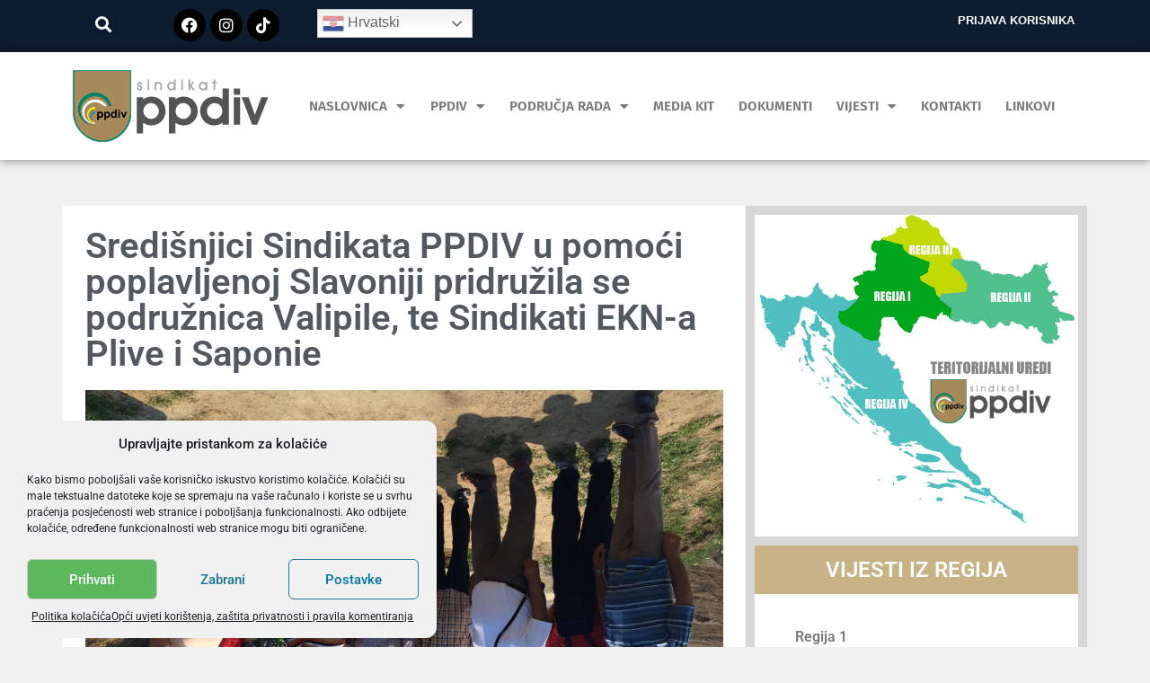

--- FILE ---
content_type: text/html; charset=UTF-8
request_url: https://ppdiv.hr/2014/07/28/sredisnjici-sindikata-ppdiv-u-pomoci-poplavljenoj-slavoniji-pridruzila-se-podruznice-valipile-te-sindikati-ekn-i-sindikat-metalaca-2/
body_size: 21452
content:
<!doctype html>
<html lang="hr">
<head>
	<meta charset="UTF-8">
	<meta name="viewport" content="width=device-width, initial-scale=1">
	<link rel="profile" href="https://gmpg.org/xfn/11">
	<meta name='robots' content='index, follow, max-image-preview:large, max-snippet:-1, max-video-preview:-1' />
	<style>img:is([sizes="auto" i], [sizes^="auto," i]) { contain-intrinsic-size: 3000px 1500px }</style>
	
	<!-- This site is optimized with the Yoast SEO plugin v25.9 - https://yoast.com/wordpress/plugins/seo/ -->
	<title>Središnjici Sindikata PPDIV u pomoći poplavljenoj Slavoniji pridružila se podružnica Valipile, te Sindikati EKN-a Plive i Saponie | Sindikat PPDIV</title>
	<link rel="canonical" href="https://ppdiv.hr/2014/07/28/sredisnjici-sindikata-ppdiv-u-pomoci-poplavljenoj-slavoniji-pridruzila-se-podruznice-valipile-te-sindikati-ekn-i-sindikat-metalaca-2/" />
	<meta property="og:locale" content="hr_HR" />
	<meta property="og:type" content="article" />
	<meta property="og:title" content="Središnjici Sindikata PPDIV u pomoći poplavljenoj Slavoniji pridružila se podružnica Valipile, te Sindikati EKN-a Plive i Saponie | Sindikat PPDIV" />
	<meta property="og:description" content="Sindikat PPDIV Hrvatske na poplavljenim područjima u istočnoj Slavoniji (Gunja, Rajevo Selo, Strošinci, Račinovci) ima svoje članove koji su zaposlenici u tvrtkama u Županji, ali &nbsp;stanuju u spomenutim mjestima, te su im kuće bile potpuno poplavljene. Radi toga je&nbsp;Sindikat PPDIV već u lipnju izdvojio ukupno 151.500 kuna koje je raspodijelio na 37 obitelji &nbsp;čije su [&hellip;]" />
	<meta property="og:url" content="https://ppdiv.hr/2014/07/28/sredisnjici-sindikata-ppdiv-u-pomoci-poplavljenoj-slavoniji-pridruzila-se-podruznice-valipile-te-sindikati-ekn-i-sindikat-metalaca-2/" />
	<meta property="og:site_name" content="Sindikat PPDIV" />
	<meta property="article:publisher" content="https://www.facebook.com/ppdiv/" />
	<meta property="article:published_time" content="2014-07-28T11:15:33+00:00" />
	<meta property="article:modified_time" content="2020-09-23T07:36:17+00:00" />
	<meta property="og:image" content="https://ppdiv.hr/wp-content/uploads/2014/07/IMG_0122_ispravno.jpg" />
	<meta property="og:image:width" content="1024" />
	<meta property="og:image:height" content="768" />
	<meta property="og:image:type" content="image/jpeg" />
	<meta name="author" content="PPDIV Vijesti" />
	<meta name="twitter:card" content="summary_large_image" />
	<meta name="twitter:label1" content="Napisao/la" />
	<meta name="twitter:data1" content="PPDIV Vijesti" />
	<meta name="twitter:label2" content="Procijenjeno vrijeme čitanja" />
	<meta name="twitter:data2" content="1 minuta" />
	<script type="application/ld+json" class="yoast-schema-graph">{"@context":"https://schema.org","@graph":[{"@type":"Article","@id":"https://ppdiv.hr/2014/07/28/sredisnjici-sindikata-ppdiv-u-pomoci-poplavljenoj-slavoniji-pridruzila-se-podruznice-valipile-te-sindikati-ekn-i-sindikat-metalaca-2/#article","isPartOf":{"@id":"https://ppdiv.hr/2014/07/28/sredisnjici-sindikata-ppdiv-u-pomoci-poplavljenoj-slavoniji-pridruzila-se-podruznice-valipile-te-sindikati-ekn-i-sindikat-metalaca-2/"},"author":{"name":"PPDIV Vijesti","@id":"https://ppdiv.hr/#/schema/person/2d18681f82b30a272d821fc9aeed2b34"},"headline":"Središnjici Sindikata PPDIV u pomoći poplavljenoj Slavoniji pridružila se podružnica Valipile, te Sindikati EKN-a Plive i Saponie","datePublished":"2014-07-28T11:15:33+00:00","dateModified":"2020-09-23T07:36:17+00:00","mainEntityOfPage":{"@id":"https://ppdiv.hr/2014/07/28/sredisnjici-sindikata-ppdiv-u-pomoci-poplavljenoj-slavoniji-pridruzila-se-podruznice-valipile-te-sindikati-ekn-i-sindikat-metalaca-2/"},"wordCount":287,"publisher":{"@id":"https://ppdiv.hr/#organization"},"image":{"@id":"https://ppdiv.hr/2014/07/28/sredisnjici-sindikata-ppdiv-u-pomoci-poplavljenoj-slavoniji-pridruzila-se-podruznice-valipile-te-sindikati-ekn-i-sindikat-metalaca-2/#primaryimage"},"thumbnailUrl":"https://ppdiv.hr/wp-content/uploads/2014/07/IMG_0122_ispravno.jpg","articleSection":["Središnji ured"],"inLanguage":"hr"},{"@type":"WebPage","@id":"https://ppdiv.hr/2014/07/28/sredisnjici-sindikata-ppdiv-u-pomoci-poplavljenoj-slavoniji-pridruzila-se-podruznice-valipile-te-sindikati-ekn-i-sindikat-metalaca-2/","url":"https://ppdiv.hr/2014/07/28/sredisnjici-sindikata-ppdiv-u-pomoci-poplavljenoj-slavoniji-pridruzila-se-podruznice-valipile-te-sindikati-ekn-i-sindikat-metalaca-2/","name":"Središnjici Sindikata PPDIV u pomoći poplavljenoj Slavoniji pridružila se podružnica Valipile, te Sindikati EKN-a Plive i Saponie | Sindikat PPDIV","isPartOf":{"@id":"https://ppdiv.hr/#website"},"primaryImageOfPage":{"@id":"https://ppdiv.hr/2014/07/28/sredisnjici-sindikata-ppdiv-u-pomoci-poplavljenoj-slavoniji-pridruzila-se-podruznice-valipile-te-sindikati-ekn-i-sindikat-metalaca-2/#primaryimage"},"image":{"@id":"https://ppdiv.hr/2014/07/28/sredisnjici-sindikata-ppdiv-u-pomoci-poplavljenoj-slavoniji-pridruzila-se-podruznice-valipile-te-sindikati-ekn-i-sindikat-metalaca-2/#primaryimage"},"thumbnailUrl":"https://ppdiv.hr/wp-content/uploads/2014/07/IMG_0122_ispravno.jpg","datePublished":"2014-07-28T11:15:33+00:00","dateModified":"2020-09-23T07:36:17+00:00","breadcrumb":{"@id":"https://ppdiv.hr/2014/07/28/sredisnjici-sindikata-ppdiv-u-pomoci-poplavljenoj-slavoniji-pridruzila-se-podruznice-valipile-te-sindikati-ekn-i-sindikat-metalaca-2/#breadcrumb"},"inLanguage":"hr","potentialAction":[{"@type":"ReadAction","target":["https://ppdiv.hr/2014/07/28/sredisnjici-sindikata-ppdiv-u-pomoci-poplavljenoj-slavoniji-pridruzila-se-podruznice-valipile-te-sindikati-ekn-i-sindikat-metalaca-2/"]}]},{"@type":"ImageObject","inLanguage":"hr","@id":"https://ppdiv.hr/2014/07/28/sredisnjici-sindikata-ppdiv-u-pomoci-poplavljenoj-slavoniji-pridruzila-se-podruznice-valipile-te-sindikati-ekn-i-sindikat-metalaca-2/#primaryimage","url":"https://ppdiv.hr/wp-content/uploads/2014/07/IMG_0122_ispravno.jpg","contentUrl":"https://ppdiv.hr/wp-content/uploads/2014/07/IMG_0122_ispravno.jpg","width":1024,"height":768,"caption":"IMG 0122 ispravno"},{"@type":"BreadcrumbList","@id":"https://ppdiv.hr/2014/07/28/sredisnjici-sindikata-ppdiv-u-pomoci-poplavljenoj-slavoniji-pridruzila-se-podruznice-valipile-te-sindikati-ekn-i-sindikat-metalaca-2/#breadcrumb","itemListElement":[{"@type":"ListItem","position":1,"name":"Početna stranica","item":"https://ppdiv.hr/"},{"@type":"ListItem","position":2,"name":"Središnjici Sindikata PPDIV u pomoći poplavljenoj Slavoniji pridružila se podružnica Valipile, te Sindikati EKN-a Plive i Saponie"}]},{"@type":"WebSite","@id":"https://ppdiv.hr/#website","url":"https://ppdiv.hr/","name":"Sindikat PPDIV","description":"Za rad bez straha i nesigurnosti","publisher":{"@id":"https://ppdiv.hr/#organization"},"potentialAction":[{"@type":"SearchAction","target":{"@type":"EntryPoint","urlTemplate":"https://ppdiv.hr/?s={search_term_string}"},"query-input":{"@type":"PropertyValueSpecification","valueRequired":true,"valueName":"search_term_string"}}],"inLanguage":"hr"},{"@type":"Organization","@id":"https://ppdiv.hr/#organization","name":"Sindikat PPDIV","url":"https://ppdiv.hr/","logo":{"@type":"ImageObject","inLanguage":"hr","@id":"https://ppdiv.hr/#/schema/logo/image/","url":"https://ppdiv.hr/wp-content/uploads/2020/07/logo-ppdiv-200x80px-svetla-podloga.png","contentUrl":"https://ppdiv.hr/wp-content/uploads/2020/07/logo-ppdiv-200x80px-svetla-podloga.png","width":220,"height":80,"caption":"Sindikat PPDIV"},"image":{"@id":"https://ppdiv.hr/#/schema/logo/image/"},"sameAs":["https://www.facebook.com/ppdiv/"]},{"@type":"Person","@id":"https://ppdiv.hr/#/schema/person/2d18681f82b30a272d821fc9aeed2b34","name":"PPDIV Vijesti","image":{"@type":"ImageObject","inLanguage":"hr","@id":"https://ppdiv.hr/#/schema/person/image/","url":"https://secure.gravatar.com/avatar/432e93b1e83f6be3b841e94e8af30a6db8b88734b1409c1e07fbac5585b9549d?s=96&d=mm&r=g","contentUrl":"https://secure.gravatar.com/avatar/432e93b1e83f6be3b841e94e8af30a6db8b88734b1409c1e07fbac5585b9549d?s=96&d=mm&r=g","caption":"PPDIV Vijesti"}}]}</script>
	<!-- / Yoast SEO plugin. -->


<link rel="alternate" type="application/rss+xml" title="Sindikat PPDIV &raquo; Kanal" href="https://ppdiv.hr/feed/" />
<link rel="alternate" type="application/rss+xml" title="Sindikat PPDIV &raquo; Kanal komentara" href="https://ppdiv.hr/comments/feed/" />
<link rel="alternate" type="application/rss+xml" title="Sindikat PPDIV &raquo; Središnjici Sindikata PPDIV u pomoći poplavljenoj Slavoniji pridružila se podružnica Valipile, te Sindikati EKN-a Plive i Saponie Kanal komentara" href="https://ppdiv.hr/2014/07/28/sredisnjici-sindikata-ppdiv-u-pomoci-poplavljenoj-slavoniji-pridruzila-se-podruznice-valipile-te-sindikati-ekn-i-sindikat-metalaca-2/feed/" />
<script>
window._wpemojiSettings = {"baseUrl":"https:\/\/s.w.org\/images\/core\/emoji\/16.0.1\/72x72\/","ext":".png","svgUrl":"https:\/\/s.w.org\/images\/core\/emoji\/16.0.1\/svg\/","svgExt":".svg","source":{"concatemoji":"https:\/\/ppdiv.hr\/wp-includes\/js\/wp-emoji-release.min.js?ver=6.8.3"}};
/*! This file is auto-generated */
!function(s,n){var o,i,e;function c(e){try{var t={supportTests:e,timestamp:(new Date).valueOf()};sessionStorage.setItem(o,JSON.stringify(t))}catch(e){}}function p(e,t,n){e.clearRect(0,0,e.canvas.width,e.canvas.height),e.fillText(t,0,0);var t=new Uint32Array(e.getImageData(0,0,e.canvas.width,e.canvas.height).data),a=(e.clearRect(0,0,e.canvas.width,e.canvas.height),e.fillText(n,0,0),new Uint32Array(e.getImageData(0,0,e.canvas.width,e.canvas.height).data));return t.every(function(e,t){return e===a[t]})}function u(e,t){e.clearRect(0,0,e.canvas.width,e.canvas.height),e.fillText(t,0,0);for(var n=e.getImageData(16,16,1,1),a=0;a<n.data.length;a++)if(0!==n.data[a])return!1;return!0}function f(e,t,n,a){switch(t){case"flag":return n(e,"\ud83c\udff3\ufe0f\u200d\u26a7\ufe0f","\ud83c\udff3\ufe0f\u200b\u26a7\ufe0f")?!1:!n(e,"\ud83c\udde8\ud83c\uddf6","\ud83c\udde8\u200b\ud83c\uddf6")&&!n(e,"\ud83c\udff4\udb40\udc67\udb40\udc62\udb40\udc65\udb40\udc6e\udb40\udc67\udb40\udc7f","\ud83c\udff4\u200b\udb40\udc67\u200b\udb40\udc62\u200b\udb40\udc65\u200b\udb40\udc6e\u200b\udb40\udc67\u200b\udb40\udc7f");case"emoji":return!a(e,"\ud83e\udedf")}return!1}function g(e,t,n,a){var r="undefined"!=typeof WorkerGlobalScope&&self instanceof WorkerGlobalScope?new OffscreenCanvas(300,150):s.createElement("canvas"),o=r.getContext("2d",{willReadFrequently:!0}),i=(o.textBaseline="top",o.font="600 32px Arial",{});return e.forEach(function(e){i[e]=t(o,e,n,a)}),i}function t(e){var t=s.createElement("script");t.src=e,t.defer=!0,s.head.appendChild(t)}"undefined"!=typeof Promise&&(o="wpEmojiSettingsSupports",i=["flag","emoji"],n.supports={everything:!0,everythingExceptFlag:!0},e=new Promise(function(e){s.addEventListener("DOMContentLoaded",e,{once:!0})}),new Promise(function(t){var n=function(){try{var e=JSON.parse(sessionStorage.getItem(o));if("object"==typeof e&&"number"==typeof e.timestamp&&(new Date).valueOf()<e.timestamp+604800&&"object"==typeof e.supportTests)return e.supportTests}catch(e){}return null}();if(!n){if("undefined"!=typeof Worker&&"undefined"!=typeof OffscreenCanvas&&"undefined"!=typeof URL&&URL.createObjectURL&&"undefined"!=typeof Blob)try{var e="postMessage("+g.toString()+"("+[JSON.stringify(i),f.toString(),p.toString(),u.toString()].join(",")+"));",a=new Blob([e],{type:"text/javascript"}),r=new Worker(URL.createObjectURL(a),{name:"wpTestEmojiSupports"});return void(r.onmessage=function(e){c(n=e.data),r.terminate(),t(n)})}catch(e){}c(n=g(i,f,p,u))}t(n)}).then(function(e){for(var t in e)n.supports[t]=e[t],n.supports.everything=n.supports.everything&&n.supports[t],"flag"!==t&&(n.supports.everythingExceptFlag=n.supports.everythingExceptFlag&&n.supports[t]);n.supports.everythingExceptFlag=n.supports.everythingExceptFlag&&!n.supports.flag,n.DOMReady=!1,n.readyCallback=function(){n.DOMReady=!0}}).then(function(){return e}).then(function(){var e;n.supports.everything||(n.readyCallback(),(e=n.source||{}).concatemoji?t(e.concatemoji):e.wpemoji&&e.twemoji&&(t(e.twemoji),t(e.wpemoji)))}))}((window,document),window._wpemojiSettings);
</script>
<style id='wp-emoji-styles-inline-css'>

	img.wp-smiley, img.emoji {
		display: inline !important;
		border: none !important;
		box-shadow: none !important;
		height: 1em !important;
		width: 1em !important;
		margin: 0 0.07em !important;
		vertical-align: -0.1em !important;
		background: none !important;
		padding: 0 !important;
	}
</style>
<link rel='stylesheet' id='wp-block-library-css' href='https://ppdiv.hr/wp-includes/css/dist/block-library/style.min.css?ver=6.8.3' media='all' />
<style id='global-styles-inline-css'>
:root{--wp--preset--aspect-ratio--square: 1;--wp--preset--aspect-ratio--4-3: 4/3;--wp--preset--aspect-ratio--3-4: 3/4;--wp--preset--aspect-ratio--3-2: 3/2;--wp--preset--aspect-ratio--2-3: 2/3;--wp--preset--aspect-ratio--16-9: 16/9;--wp--preset--aspect-ratio--9-16: 9/16;--wp--preset--color--black: #000000;--wp--preset--color--cyan-bluish-gray: #abb8c3;--wp--preset--color--white: #ffffff;--wp--preset--color--pale-pink: #f78da7;--wp--preset--color--vivid-red: #cf2e2e;--wp--preset--color--luminous-vivid-orange: #ff6900;--wp--preset--color--luminous-vivid-amber: #fcb900;--wp--preset--color--light-green-cyan: #7bdcb5;--wp--preset--color--vivid-green-cyan: #00d084;--wp--preset--color--pale-cyan-blue: #8ed1fc;--wp--preset--color--vivid-cyan-blue: #0693e3;--wp--preset--color--vivid-purple: #9b51e0;--wp--preset--gradient--vivid-cyan-blue-to-vivid-purple: linear-gradient(135deg,rgba(6,147,227,1) 0%,rgb(155,81,224) 100%);--wp--preset--gradient--light-green-cyan-to-vivid-green-cyan: linear-gradient(135deg,rgb(122,220,180) 0%,rgb(0,208,130) 100%);--wp--preset--gradient--luminous-vivid-amber-to-luminous-vivid-orange: linear-gradient(135deg,rgba(252,185,0,1) 0%,rgba(255,105,0,1) 100%);--wp--preset--gradient--luminous-vivid-orange-to-vivid-red: linear-gradient(135deg,rgba(255,105,0,1) 0%,rgb(207,46,46) 100%);--wp--preset--gradient--very-light-gray-to-cyan-bluish-gray: linear-gradient(135deg,rgb(238,238,238) 0%,rgb(169,184,195) 100%);--wp--preset--gradient--cool-to-warm-spectrum: linear-gradient(135deg,rgb(74,234,220) 0%,rgb(151,120,209) 20%,rgb(207,42,186) 40%,rgb(238,44,130) 60%,rgb(251,105,98) 80%,rgb(254,248,76) 100%);--wp--preset--gradient--blush-light-purple: linear-gradient(135deg,rgb(255,206,236) 0%,rgb(152,150,240) 100%);--wp--preset--gradient--blush-bordeaux: linear-gradient(135deg,rgb(254,205,165) 0%,rgb(254,45,45) 50%,rgb(107,0,62) 100%);--wp--preset--gradient--luminous-dusk: linear-gradient(135deg,rgb(255,203,112) 0%,rgb(199,81,192) 50%,rgb(65,88,208) 100%);--wp--preset--gradient--pale-ocean: linear-gradient(135deg,rgb(255,245,203) 0%,rgb(182,227,212) 50%,rgb(51,167,181) 100%);--wp--preset--gradient--electric-grass: linear-gradient(135deg,rgb(202,248,128) 0%,rgb(113,206,126) 100%);--wp--preset--gradient--midnight: linear-gradient(135deg,rgb(2,3,129) 0%,rgb(40,116,252) 100%);--wp--preset--font-size--small: 13px;--wp--preset--font-size--medium: 20px;--wp--preset--font-size--large: 36px;--wp--preset--font-size--x-large: 42px;--wp--preset--spacing--20: 0.44rem;--wp--preset--spacing--30: 0.67rem;--wp--preset--spacing--40: 1rem;--wp--preset--spacing--50: 1.5rem;--wp--preset--spacing--60: 2.25rem;--wp--preset--spacing--70: 3.38rem;--wp--preset--spacing--80: 5.06rem;--wp--preset--shadow--natural: 6px 6px 9px rgba(0, 0, 0, 0.2);--wp--preset--shadow--deep: 12px 12px 50px rgba(0, 0, 0, 0.4);--wp--preset--shadow--sharp: 6px 6px 0px rgba(0, 0, 0, 0.2);--wp--preset--shadow--outlined: 6px 6px 0px -3px rgba(255, 255, 255, 1), 6px 6px rgba(0, 0, 0, 1);--wp--preset--shadow--crisp: 6px 6px 0px rgba(0, 0, 0, 1);}:root { --wp--style--global--content-size: 800px;--wp--style--global--wide-size: 1200px; }:where(body) { margin: 0; }.wp-site-blocks > .alignleft { float: left; margin-right: 2em; }.wp-site-blocks > .alignright { float: right; margin-left: 2em; }.wp-site-blocks > .aligncenter { justify-content: center; margin-left: auto; margin-right: auto; }:where(.wp-site-blocks) > * { margin-block-start: 24px; margin-block-end: 0; }:where(.wp-site-blocks) > :first-child { margin-block-start: 0; }:where(.wp-site-blocks) > :last-child { margin-block-end: 0; }:root { --wp--style--block-gap: 24px; }:root :where(.is-layout-flow) > :first-child{margin-block-start: 0;}:root :where(.is-layout-flow) > :last-child{margin-block-end: 0;}:root :where(.is-layout-flow) > *{margin-block-start: 24px;margin-block-end: 0;}:root :where(.is-layout-constrained) > :first-child{margin-block-start: 0;}:root :where(.is-layout-constrained) > :last-child{margin-block-end: 0;}:root :where(.is-layout-constrained) > *{margin-block-start: 24px;margin-block-end: 0;}:root :where(.is-layout-flex){gap: 24px;}:root :where(.is-layout-grid){gap: 24px;}.is-layout-flow > .alignleft{float: left;margin-inline-start: 0;margin-inline-end: 2em;}.is-layout-flow > .alignright{float: right;margin-inline-start: 2em;margin-inline-end: 0;}.is-layout-flow > .aligncenter{margin-left: auto !important;margin-right: auto !important;}.is-layout-constrained > .alignleft{float: left;margin-inline-start: 0;margin-inline-end: 2em;}.is-layout-constrained > .alignright{float: right;margin-inline-start: 2em;margin-inline-end: 0;}.is-layout-constrained > .aligncenter{margin-left: auto !important;margin-right: auto !important;}.is-layout-constrained > :where(:not(.alignleft):not(.alignright):not(.alignfull)){max-width: var(--wp--style--global--content-size);margin-left: auto !important;margin-right: auto !important;}.is-layout-constrained > .alignwide{max-width: var(--wp--style--global--wide-size);}body .is-layout-flex{display: flex;}.is-layout-flex{flex-wrap: wrap;align-items: center;}.is-layout-flex > :is(*, div){margin: 0;}body .is-layout-grid{display: grid;}.is-layout-grid > :is(*, div){margin: 0;}body{padding-top: 0px;padding-right: 0px;padding-bottom: 0px;padding-left: 0px;}a:where(:not(.wp-element-button)){text-decoration: underline;}:root :where(.wp-element-button, .wp-block-button__link){background-color: #32373c;border-width: 0;color: #fff;font-family: inherit;font-size: inherit;line-height: inherit;padding: calc(0.667em + 2px) calc(1.333em + 2px);text-decoration: none;}.has-black-color{color: var(--wp--preset--color--black) !important;}.has-cyan-bluish-gray-color{color: var(--wp--preset--color--cyan-bluish-gray) !important;}.has-white-color{color: var(--wp--preset--color--white) !important;}.has-pale-pink-color{color: var(--wp--preset--color--pale-pink) !important;}.has-vivid-red-color{color: var(--wp--preset--color--vivid-red) !important;}.has-luminous-vivid-orange-color{color: var(--wp--preset--color--luminous-vivid-orange) !important;}.has-luminous-vivid-amber-color{color: var(--wp--preset--color--luminous-vivid-amber) !important;}.has-light-green-cyan-color{color: var(--wp--preset--color--light-green-cyan) !important;}.has-vivid-green-cyan-color{color: var(--wp--preset--color--vivid-green-cyan) !important;}.has-pale-cyan-blue-color{color: var(--wp--preset--color--pale-cyan-blue) !important;}.has-vivid-cyan-blue-color{color: var(--wp--preset--color--vivid-cyan-blue) !important;}.has-vivid-purple-color{color: var(--wp--preset--color--vivid-purple) !important;}.has-black-background-color{background-color: var(--wp--preset--color--black) !important;}.has-cyan-bluish-gray-background-color{background-color: var(--wp--preset--color--cyan-bluish-gray) !important;}.has-white-background-color{background-color: var(--wp--preset--color--white) !important;}.has-pale-pink-background-color{background-color: var(--wp--preset--color--pale-pink) !important;}.has-vivid-red-background-color{background-color: var(--wp--preset--color--vivid-red) !important;}.has-luminous-vivid-orange-background-color{background-color: var(--wp--preset--color--luminous-vivid-orange) !important;}.has-luminous-vivid-amber-background-color{background-color: var(--wp--preset--color--luminous-vivid-amber) !important;}.has-light-green-cyan-background-color{background-color: var(--wp--preset--color--light-green-cyan) !important;}.has-vivid-green-cyan-background-color{background-color: var(--wp--preset--color--vivid-green-cyan) !important;}.has-pale-cyan-blue-background-color{background-color: var(--wp--preset--color--pale-cyan-blue) !important;}.has-vivid-cyan-blue-background-color{background-color: var(--wp--preset--color--vivid-cyan-blue) !important;}.has-vivid-purple-background-color{background-color: var(--wp--preset--color--vivid-purple) !important;}.has-black-border-color{border-color: var(--wp--preset--color--black) !important;}.has-cyan-bluish-gray-border-color{border-color: var(--wp--preset--color--cyan-bluish-gray) !important;}.has-white-border-color{border-color: var(--wp--preset--color--white) !important;}.has-pale-pink-border-color{border-color: var(--wp--preset--color--pale-pink) !important;}.has-vivid-red-border-color{border-color: var(--wp--preset--color--vivid-red) !important;}.has-luminous-vivid-orange-border-color{border-color: var(--wp--preset--color--luminous-vivid-orange) !important;}.has-luminous-vivid-amber-border-color{border-color: var(--wp--preset--color--luminous-vivid-amber) !important;}.has-light-green-cyan-border-color{border-color: var(--wp--preset--color--light-green-cyan) !important;}.has-vivid-green-cyan-border-color{border-color: var(--wp--preset--color--vivid-green-cyan) !important;}.has-pale-cyan-blue-border-color{border-color: var(--wp--preset--color--pale-cyan-blue) !important;}.has-vivid-cyan-blue-border-color{border-color: var(--wp--preset--color--vivid-cyan-blue) !important;}.has-vivid-purple-border-color{border-color: var(--wp--preset--color--vivid-purple) !important;}.has-vivid-cyan-blue-to-vivid-purple-gradient-background{background: var(--wp--preset--gradient--vivid-cyan-blue-to-vivid-purple) !important;}.has-light-green-cyan-to-vivid-green-cyan-gradient-background{background: var(--wp--preset--gradient--light-green-cyan-to-vivid-green-cyan) !important;}.has-luminous-vivid-amber-to-luminous-vivid-orange-gradient-background{background: var(--wp--preset--gradient--luminous-vivid-amber-to-luminous-vivid-orange) !important;}.has-luminous-vivid-orange-to-vivid-red-gradient-background{background: var(--wp--preset--gradient--luminous-vivid-orange-to-vivid-red) !important;}.has-very-light-gray-to-cyan-bluish-gray-gradient-background{background: var(--wp--preset--gradient--very-light-gray-to-cyan-bluish-gray) !important;}.has-cool-to-warm-spectrum-gradient-background{background: var(--wp--preset--gradient--cool-to-warm-spectrum) !important;}.has-blush-light-purple-gradient-background{background: var(--wp--preset--gradient--blush-light-purple) !important;}.has-blush-bordeaux-gradient-background{background: var(--wp--preset--gradient--blush-bordeaux) !important;}.has-luminous-dusk-gradient-background{background: var(--wp--preset--gradient--luminous-dusk) !important;}.has-pale-ocean-gradient-background{background: var(--wp--preset--gradient--pale-ocean) !important;}.has-electric-grass-gradient-background{background: var(--wp--preset--gradient--electric-grass) !important;}.has-midnight-gradient-background{background: var(--wp--preset--gradient--midnight) !important;}.has-small-font-size{font-size: var(--wp--preset--font-size--small) !important;}.has-medium-font-size{font-size: var(--wp--preset--font-size--medium) !important;}.has-large-font-size{font-size: var(--wp--preset--font-size--large) !important;}.has-x-large-font-size{font-size: var(--wp--preset--font-size--x-large) !important;}
:root :where(.wp-block-pullquote){font-size: 1.5em;line-height: 1.6;}
</style>
<link rel='stylesheet' id='cmplz-general-css' href='https://ppdiv.hr/wp-content/plugins/complianz-gdpr/assets/css/cookieblocker.min.css?ver=1757485702' media='all' />
<link rel='stylesheet' id='parent-style-css' href='https://ppdiv.hr/wp-content/themes/hello-elementor/style.css?ver=6.8.3' media='all' />
<link rel='stylesheet' id='child-style-css' href='https://ppdiv.hr/wp-content/themes/PPDIV-Tema-2.0/style.css?ver=2.0' media='all' />
<link rel='stylesheet' id='hello-elementor-css' href='https://ppdiv.hr/wp-content/themes/hello-elementor/assets/css/reset.css?ver=3.4.4' media='all' />
<link rel='stylesheet' id='hello-elementor-theme-style-css' href='https://ppdiv.hr/wp-content/themes/hello-elementor/assets/css/theme.css?ver=3.4.4' media='all' />
<link rel='stylesheet' id='hello-elementor-header-footer-css' href='https://ppdiv.hr/wp-content/themes/hello-elementor/assets/css/header-footer.css?ver=3.4.4' media='all' />
<link rel='stylesheet' id='elementor-frontend-css' href='https://ppdiv.hr/wp-content/plugins/elementor/assets/css/frontend.min.css?ver=3.31.5' media='all' />
<link rel='stylesheet' id='widget-search-form-css' href='https://ppdiv.hr/wp-content/plugins/elementor-pro/assets/css/widget-search-form.min.css?ver=3.31.3' media='all' />
<link rel='stylesheet' id='elementor-icons-shared-0-css' href='https://ppdiv.hr/wp-content/plugins/elementor/assets/lib/font-awesome/css/fontawesome.min.css?ver=5.15.3' media='all' />
<link rel='stylesheet' id='elementor-icons-fa-solid-css' href='https://ppdiv.hr/wp-content/plugins/elementor/assets/lib/font-awesome/css/solid.min.css?ver=5.15.3' media='all' />
<link rel='stylesheet' id='e-animation-grow-css' href='https://ppdiv.hr/wp-content/plugins/elementor/assets/lib/animations/styles/e-animation-grow.min.css?ver=3.31.5' media='all' />
<link rel='stylesheet' id='widget-social-icons-css' href='https://ppdiv.hr/wp-content/plugins/elementor/assets/css/widget-social-icons.min.css?ver=3.31.5' media='all' />
<link rel='stylesheet' id='e-apple-webkit-css' href='https://ppdiv.hr/wp-content/plugins/elementor/assets/css/conditionals/apple-webkit.min.css?ver=3.31.5' media='all' />
<link rel='stylesheet' id='swiper-css' href='https://ppdiv.hr/wp-content/plugins/elementor/assets/lib/swiper/v8/css/swiper.min.css?ver=8.4.5' media='all' />
<link rel='stylesheet' id='e-swiper-css' href='https://ppdiv.hr/wp-content/plugins/elementor/assets/css/conditionals/e-swiper.min.css?ver=3.31.5' media='all' />
<link rel='stylesheet' id='widget-image-css' href='https://ppdiv.hr/wp-content/plugins/elementor/assets/css/widget-image.min.css?ver=3.31.5' media='all' />
<link rel='stylesheet' id='widget-nav-menu-css' href='https://ppdiv.hr/wp-content/plugins/elementor-pro/assets/css/widget-nav-menu.min.css?ver=3.31.3' media='all' />
<link rel='stylesheet' id='e-sticky-css' href='https://ppdiv.hr/wp-content/plugins/elementor-pro/assets/css/modules/sticky.min.css?ver=3.31.3' media='all' />
<link rel='stylesheet' id='widget-heading-css' href='https://ppdiv.hr/wp-content/plugins/elementor/assets/css/widget-heading.min.css?ver=3.31.5' media='all' />
<link rel='stylesheet' id='widget-divider-css' href='https://ppdiv.hr/wp-content/plugins/elementor/assets/css/widget-divider.min.css?ver=3.31.5' media='all' />
<link rel='stylesheet' id='widget-post-info-css' href='https://ppdiv.hr/wp-content/plugins/elementor-pro/assets/css/widget-post-info.min.css?ver=3.31.3' media='all' />
<link rel='stylesheet' id='widget-icon-list-css' href='https://ppdiv.hr/wp-content/plugins/elementor/assets/css/widget-icon-list.min.css?ver=3.31.5' media='all' />
<link rel='stylesheet' id='elementor-icons-fa-regular-css' href='https://ppdiv.hr/wp-content/plugins/elementor/assets/lib/font-awesome/css/regular.min.css?ver=5.15.3' media='all' />
<link rel='stylesheet' id='elementor-icons-css' href='https://ppdiv.hr/wp-content/plugins/elementor/assets/lib/eicons/css/elementor-icons.min.css?ver=5.43.0' media='all' />
<link rel='stylesheet' id='elementor-post-57-css' href='https://ppdiv.hr/wp-content/uploads/elementor/css/post-57.css?ver=1762417615' media='all' />
<link rel='stylesheet' id='font-awesome-5-all-css' href='https://ppdiv.hr/wp-content/plugins/elementor/assets/lib/font-awesome/css/all.min.css?ver=3.31.5' media='all' />
<link rel='stylesheet' id='font-awesome-4-shim-css' href='https://ppdiv.hr/wp-content/plugins/elementor/assets/lib/font-awesome/css/v4-shims.min.css?ver=3.31.5' media='all' />
<link rel='stylesheet' id='elementor-post-56-css' href='https://ppdiv.hr/wp-content/uploads/elementor/css/post-56.css?ver=1762417615' media='all' />
<link rel='stylesheet' id='elementor-post-88-css' href='https://ppdiv.hr/wp-content/uploads/elementor/css/post-88.css?ver=1762417615' media='all' />
<link rel='stylesheet' id='elementor-post-3597-css' href='https://ppdiv.hr/wp-content/uploads/elementor/css/post-3597.css?ver=1762417969' media='all' />
<link rel='stylesheet' id='elementor-gf-local-roboto-css' href='https://ppdiv.hr/wp-content/uploads/elementor/google-fonts/css/roboto.css?ver=1744010481' media='all' />
<link rel='stylesheet' id='elementor-gf-local-robotoslab-css' href='https://ppdiv.hr/wp-content/uploads/elementor/google-fonts/css/robotoslab.css?ver=1744010482' media='all' />
<link rel='stylesheet' id='elementor-gf-local-firasans-css' href='https://ppdiv.hr/wp-content/uploads/elementor/google-fonts/css/firasans.css?ver=1744010483' media='all' />
<link rel='stylesheet' id='elementor-icons-fa-brands-css' href='https://ppdiv.hr/wp-content/plugins/elementor/assets/lib/font-awesome/css/brands.min.css?ver=5.15.3' media='all' />
<script src="https://ppdiv.hr/wp-includes/js/jquery/jquery.min.js?ver=3.7.1" id="jquery-core-js"></script>
<script src="https://ppdiv.hr/wp-includes/js/jquery/jquery-migrate.min.js?ver=3.4.1" id="jquery-migrate-js"></script>
<script src="https://ppdiv.hr/wp-content/plugins/elementor/assets/lib/font-awesome/js/v4-shims.min.js?ver=3.31.5" id="font-awesome-4-shim-js"></script>
<link rel="https://api.w.org/" href="https://ppdiv.hr/wp-json/" /><link rel="alternate" title="JSON" type="application/json" href="https://ppdiv.hr/wp-json/wp/v2/posts/1641" /><link rel="EditURI" type="application/rsd+xml" title="RSD" href="https://ppdiv.hr/xmlrpc.php?rsd" />
<meta name="generator" content="WordPress 6.8.3" />
<link rel='shortlink' href='https://ppdiv.hr/?p=1641' />
<link rel="alternate" title="oEmbed (JSON)" type="application/json+oembed" href="https://ppdiv.hr/wp-json/oembed/1.0/embed?url=https%3A%2F%2Fppdiv.hr%2F2014%2F07%2F28%2Fsredisnjici-sindikata-ppdiv-u-pomoci-poplavljenoj-slavoniji-pridruzila-se-podruznice-valipile-te-sindikati-ekn-i-sindikat-metalaca-2%2F" />
<link rel="alternate" title="oEmbed (XML)" type="text/xml+oembed" href="https://ppdiv.hr/wp-json/oembed/1.0/embed?url=https%3A%2F%2Fppdiv.hr%2F2014%2F07%2F28%2Fsredisnjici-sindikata-ppdiv-u-pomoci-poplavljenoj-slavoniji-pridruzila-se-podruznice-valipile-te-sindikati-ekn-i-sindikat-metalaca-2%2F&#038;format=xml" />
			<style>.cmplz-hidden {
					display: none !important;
				}</style>			<style>
				.e-con.e-parent:nth-of-type(n+4):not(.e-lazyloaded):not(.e-no-lazyload),
				.e-con.e-parent:nth-of-type(n+4):not(.e-lazyloaded):not(.e-no-lazyload) * {
					background-image: none !important;
				}
				@media screen and (max-height: 1024px) {
					.e-con.e-parent:nth-of-type(n+3):not(.e-lazyloaded):not(.e-no-lazyload),
					.e-con.e-parent:nth-of-type(n+3):not(.e-lazyloaded):not(.e-no-lazyload) * {
						background-image: none !important;
					}
				}
				@media screen and (max-height: 640px) {
					.e-con.e-parent:nth-of-type(n+2):not(.e-lazyloaded):not(.e-no-lazyload),
					.e-con.e-parent:nth-of-type(n+2):not(.e-lazyloaded):not(.e-no-lazyload) * {
						background-image: none !important;
					}
				}
			</style>
			<meta name="generator" content="Powered by Slider Revolution 6.5.5 - responsive, Mobile-Friendly Slider Plugin for WordPress with comfortable drag and drop interface." />
<link rel="icon" href="https://ppdiv.hr/wp-content/uploads/2020/07/favicon.ico" sizes="32x32" />
<link rel="icon" href="https://ppdiv.hr/wp-content/uploads/2020/07/favicon.ico" sizes="192x192" />
<link rel="apple-touch-icon" href="https://ppdiv.hr/wp-content/uploads/2020/07/favicon.ico" />
<meta name="msapplication-TileImage" content="https://ppdiv.hr/wp-content/uploads/2020/07/favicon.ico" />
<script type="text/javascript">function setREVStartSize(e){
			//window.requestAnimationFrame(function() {				 
				window.RSIW = window.RSIW===undefined ? window.innerWidth : window.RSIW;	
				window.RSIH = window.RSIH===undefined ? window.innerHeight : window.RSIH;	
				try {								
					var pw = document.getElementById(e.c).parentNode.offsetWidth,
						newh;
					pw = pw===0 || isNaN(pw) ? window.RSIW : pw;
					e.tabw = e.tabw===undefined ? 0 : parseInt(e.tabw);
					e.thumbw = e.thumbw===undefined ? 0 : parseInt(e.thumbw);
					e.tabh = e.tabh===undefined ? 0 : parseInt(e.tabh);
					e.thumbh = e.thumbh===undefined ? 0 : parseInt(e.thumbh);
					e.tabhide = e.tabhide===undefined ? 0 : parseInt(e.tabhide);
					e.thumbhide = e.thumbhide===undefined ? 0 : parseInt(e.thumbhide);
					e.mh = e.mh===undefined || e.mh=="" || e.mh==="auto" ? 0 : parseInt(e.mh,0);		
					if(e.layout==="fullscreen" || e.l==="fullscreen") 						
						newh = Math.max(e.mh,window.RSIH);					
					else{					
						e.gw = Array.isArray(e.gw) ? e.gw : [e.gw];
						for (var i in e.rl) if (e.gw[i]===undefined || e.gw[i]===0) e.gw[i] = e.gw[i-1];					
						e.gh = e.el===undefined || e.el==="" || (Array.isArray(e.el) && e.el.length==0)? e.gh : e.el;
						e.gh = Array.isArray(e.gh) ? e.gh : [e.gh];
						for (var i in e.rl) if (e.gh[i]===undefined || e.gh[i]===0) e.gh[i] = e.gh[i-1];
											
						var nl = new Array(e.rl.length),
							ix = 0,						
							sl;					
						e.tabw = e.tabhide>=pw ? 0 : e.tabw;
						e.thumbw = e.thumbhide>=pw ? 0 : e.thumbw;
						e.tabh = e.tabhide>=pw ? 0 : e.tabh;
						e.thumbh = e.thumbhide>=pw ? 0 : e.thumbh;					
						for (var i in e.rl) nl[i] = e.rl[i]<window.RSIW ? 0 : e.rl[i];
						sl = nl[0];									
						for (var i in nl) if (sl>nl[i] && nl[i]>0) { sl = nl[i]; ix=i;}															
						var m = pw>(e.gw[ix]+e.tabw+e.thumbw) ? 1 : (pw-(e.tabw+e.thumbw)) / (e.gw[ix]);					
						newh =  (e.gh[ix] * m) + (e.tabh + e.thumbh);
					}
					var el = document.getElementById(e.c);
					if (el!==null && el) el.style.height = newh+"px";					
					el = document.getElementById(e.c+"_wrapper");
					if (el!==null && el) {
						el.style.height = newh+"px";
						el.style.display = "block";
					}
				} catch(e){
					console.log("Failure at Presize of Slider:" + e)
				}					   
			//});
		  };</script>
		<style id="wp-custom-css">
			body {
	background-color:#eaeaea;
}

.site-header, body:not([class*="elementor-page-"]) .site-main {
	padding-top:50px;
	padding-bottom:50px;
}

nav.elementor-nav-menu--dropdown  {
	top:70px !important;
}		</style>
		</head>
<body data-cmplz=1 class="wp-singular post-template-default single single-post postid-1641 single-format-standard wp-custom-logo wp-embed-responsive wp-theme-hello-elementor wp-child-theme-PPDIV-Tema-20 hello-elementor-default elementor-default elementor-kit-57 elementor-page-3597">


<a class="skip-link screen-reader-text" href="#content">Idi na sadržaj</a>

		<header data-elementor-type="header" data-elementor-id="56" class="elementor elementor-56 elementor-location-header" data-elementor-post-type="elementor_library">
					<section class="elementor-section elementor-top-section elementor-element elementor-element-8c800a8 elementor-section-boxed elementor-section-height-default elementor-section-height-default" data-id="8c800a8" data-element_type="section" data-settings="{&quot;background_background&quot;:&quot;classic&quot;}">
							<div class="elementor-background-overlay"></div>
							<div class="elementor-container elementor-column-gap-default">
					<div class="elementor-column elementor-col-33 elementor-top-column elementor-element elementor-element-7e48b9b" data-id="7e48b9b" data-element_type="column">
			<div class="elementor-widget-wrap elementor-element-populated">
						<div class="elementor-element elementor-element-2087d1c elementor-search-form--skin-full_screen elementor-widget elementor-widget-search-form" data-id="2087d1c" data-element_type="widget" data-settings="{&quot;skin&quot;:&quot;full_screen&quot;}" data-widget_type="search-form.default">
				<div class="elementor-widget-container">
							<search role="search">
			<form class="elementor-search-form" action="https://ppdiv.hr" method="get">
												<div class="elementor-search-form__toggle" role="button" tabindex="0" aria-label="Search">
					<i aria-hidden="true" class="fas fa-search"></i>				</div>
								<div class="elementor-search-form__container">
					<label class="elementor-screen-only" for="elementor-search-form-2087d1c">Search</label>

					
					<input id="elementor-search-form-2087d1c" placeholder="Pretraži..." class="elementor-search-form__input" type="search" name="s" value="">
					
					
										<div class="dialog-lightbox-close-button dialog-close-button" role="button" tabindex="0" aria-label="Close this search box.">
						<i aria-hidden="true" class="eicon-close"></i>					</div>
									</div>
			</form>
		</search>
						</div>
				</div>
					</div>
		</div>
				<div class="elementor-column elementor-col-33 elementor-top-column elementor-element elementor-element-ab5d919" data-id="ab5d919" data-element_type="column">
			<div class="elementor-widget-wrap elementor-element-populated">
						<div class="elementor-element elementor-element-10f6f23 elementor-shape-circle elementor-grid-3 e-grid-align-center elementor-widget elementor-widget-social-icons" data-id="10f6f23" data-element_type="widget" data-widget_type="social-icons.default">
				<div class="elementor-widget-container">
							<div class="elementor-social-icons-wrapper elementor-grid" role="list">
							<span class="elementor-grid-item" role="listitem">
					<a class="elementor-icon elementor-social-icon elementor-social-icon-facebook elementor-animation-grow elementor-repeater-item-3675bf9" href="https://www.facebook.com/pages/PPDIV/392946620801331" target="_blank">
						<span class="elementor-screen-only">Facebook</span>
						<i class="fab fa-facebook"></i>					</a>
				</span>
							<span class="elementor-grid-item" role="listitem">
					<a class="elementor-icon elementor-social-icon elementor-social-icon-instagram elementor-animation-grow elementor-repeater-item-5f99f9e" href="https://www.instagram.com/ppdiv_org/" target="_blank">
						<span class="elementor-screen-only">Instagram</span>
						<i class="fab fa-instagram"></i>					</a>
				</span>
							<span class="elementor-grid-item" role="listitem">
					<a class="elementor-icon elementor-social-icon elementor-social-icon-tiktok elementor-animation-grow elementor-repeater-item-1dac447" href="https://www.tiktok.com/@sindikatppdiv" target="_blank">
						<span class="elementor-screen-only">Tiktok</span>
						<i class="fab fa-tiktok"></i>					</a>
				</span>
					</div>
						</div>
				</div>
					</div>
		</div>
				<div class="elementor-column elementor-col-33 elementor-top-column elementor-element elementor-element-2f6fc8f" data-id="2f6fc8f" data-element_type="column">
			<div class="elementor-widget-wrap elementor-element-populated">
						<div class="elementor-element elementor-element-0d4b6b1 elementor-widget__width-auto elementor-widget elementor-widget-wp-widget-gtranslate" data-id="0d4b6b1" data-element_type="widget" data-widget_type="wp-widget-gtranslate.default">
				<div class="elementor-widget-container">
					<div class="gtranslate_wrapper" id="gt-wrapper-71008202"></div>				</div>
				</div>
				<div class="elementor-element elementor-element-7960403 elementor-hidden-phone elementor-widget__width-auto elementor-widget elementor-widget-text-editor" data-id="7960403" data-element_type="widget" data-widget_type="text-editor.default">
				<div class="elementor-widget-container">
									<p style="text-align: right;"><span style="color: #999999;"><a style="color: #999999;" href="http://sindikatppdivhr.ddns.net:8080/apex/r/prod/ppdiv" target="_blank" rel="noopener"><span style="font-size: 10pt;"><strong><span style="font-family: verdana, geneva, sans-serif;"><span style="color: #ffffff;">PRIJAVA KORISNIKA</span></span></strong></span></a></span></p>								</div>
				</div>
					</div>
		</div>
					</div>
		</section>
				<section class="elementor-section elementor-top-section elementor-element elementor-element-f6ca273 elementor-section-content-middle elementor-section-boxed elementor-section-height-default elementor-section-height-default" data-id="f6ca273" data-element_type="section" data-settings="{&quot;background_background&quot;:&quot;classic&quot;,&quot;sticky&quot;:&quot;top&quot;,&quot;sticky_on&quot;:[&quot;desktop&quot;,&quot;tablet&quot;,&quot;mobile&quot;],&quot;sticky_offset&quot;:0,&quot;sticky_effects_offset&quot;:0,&quot;sticky_anchor_link_offset&quot;:0}">
						<div class="elementor-container elementor-column-gap-default">
					<div class="elementor-column elementor-col-33 elementor-top-column elementor-element elementor-element-cc31f6e" data-id="cc31f6e" data-element_type="column">
			<div class="elementor-widget-wrap elementor-element-populated">
						<div class="elementor-element elementor-element-0f3574f elementor-widget elementor-widget-theme-site-logo elementor-widget-image" data-id="0f3574f" data-element_type="widget" data-widget_type="theme-site-logo.default">
				<div class="elementor-widget-container">
											<a href="https://ppdiv.hr">
			<img width="220" height="80" src="https://ppdiv.hr/wp-content/uploads/2020/07/logo-ppdiv-200x80px-svetla-podloga.png" class="attachment-full size-full wp-image-25" alt="" />				</a>
											</div>
				</div>
					</div>
		</div>
				<div class="elementor-column elementor-col-66 elementor-top-column elementor-element elementor-element-4c22f51" data-id="4c22f51" data-element_type="column">
			<div class="elementor-widget-wrap elementor-element-populated">
						<div class="elementor-element elementor-element-5513f3c elementor-nav-menu__align-justify elementor-nav-menu--stretch elementor-nav-menu--dropdown-tablet elementor-nav-menu__text-align-aside elementor-nav-menu--toggle elementor-nav-menu--burger elementor-widget elementor-widget-nav-menu" data-id="5513f3c" data-element_type="widget" data-settings="{&quot;full_width&quot;:&quot;stretch&quot;,&quot;layout&quot;:&quot;horizontal&quot;,&quot;submenu_icon&quot;:{&quot;value&quot;:&quot;&lt;i class=\&quot;fas fa-caret-down\&quot;&gt;&lt;\/i&gt;&quot;,&quot;library&quot;:&quot;fa-solid&quot;},&quot;toggle&quot;:&quot;burger&quot;}" data-widget_type="nav-menu.default">
				<div class="elementor-widget-container">
								<nav aria-label="Menu" class="elementor-nav-menu--main elementor-nav-menu__container elementor-nav-menu--layout-horizontal e--pointer-none">
				<ul id="menu-1-5513f3c" class="elementor-nav-menu"><li class="menu-item menu-item-type-post_type menu-item-object-page menu-item-home menu-item-has-children menu-item-3446"><a href="https://ppdiv.hr/" class="elementor-item">Naslovnica</a>
<ul class="sub-menu elementor-nav-menu--dropdown">
	<li class="menu-item menu-item-type-post_type menu-item-object-page menu-item-3237"><a href="https://ppdiv.hr/cesta-pitanja/" class="elementor-sub-item">Česta pitanja</a></li>
	<li class="menu-item menu-item-type-post_type menu-item-object-page menu-item-3238"><a href="https://ppdiv.hr/trazite-posao/" class="elementor-sub-item">Tražite posao?</a></li>
	<li class="menu-item menu-item-type-post_type menu-item-object-page menu-item-3239"><a href="https://ppdiv.hr/pravna-pomoc/" class="elementor-sub-item">Pravna pomoć</a></li>
</ul>
</li>
<li class="menu-item menu-item-type-custom menu-item-object-custom menu-item-has-children menu-item-28"><a href="#" class="elementor-item elementor-item-anchor">PPDIV</a>
<ul class="sub-menu elementor-nav-menu--dropdown">
	<li class="menu-item menu-item-type-custom menu-item-object-custom menu-item-has-children menu-item-3276"><a href="#" class="elementor-sub-item elementor-item-anchor">Ustroj sindikata</a>
	<ul class="sub-menu elementor-nav-menu--dropdown">
		<li class="menu-item menu-item-type-post_type menu-item-object-page menu-item-3274"><a href="https://ppdiv.hr/ustroj-sindikata-teritorijalni-uredi/" class="elementor-sub-item">Teritorijalni uredi</a></li>
		<li class="menu-item menu-item-type-post_type menu-item-object-page menu-item-3275"><a href="https://ppdiv.hr/ustroj-sindikata-sredisnji-ured/" class="elementor-sub-item">Središnji ured</a></li>
	</ul>
</li>
	<li class="menu-item menu-item-type-custom menu-item-object-custom menu-item-has-children menu-item-3277"><a href="#" class="elementor-sub-item elementor-item-anchor">Principi djelovanja</a>
	<ul class="sub-menu elementor-nav-menu--dropdown">
		<li class="menu-item menu-item-type-post_type menu-item-object-page menu-item-3281"><a href="https://ppdiv.hr/principi-djelovanja-uvodno/" class="elementor-sub-item">Principi djelovanja – Uvodno</a></li>
		<li class="menu-item menu-item-type-post_type menu-item-object-page menu-item-3280"><a href="https://ppdiv.hr/principi-djelovanja-clan/" class="elementor-sub-item">Principi djelovanja – Član</a></li>
		<li class="menu-item menu-item-type-post_type menu-item-object-page menu-item-3279"><a href="https://ppdiv.hr/principi-djelovanja-temeljna-nacela/" class="elementor-sub-item">Principi djelovanja – Temeljna načela</a></li>
		<li class="menu-item menu-item-type-post_type menu-item-object-page menu-item-3278"><a href="https://ppdiv.hr/principi-djelovanja-svrha-i-ciljevi/" class="elementor-sub-item">Principi djelovanja – Svrha i ciljevi</a></li>
	</ul>
</li>
</ul>
</li>
<li class="menu-item menu-item-type-custom menu-item-object-custom menu-item-has-children menu-item-29"><a href="#" class="elementor-item elementor-item-anchor">Područja rada</a>
<ul class="sub-menu elementor-nav-menu--dropdown">
	<li class="menu-item menu-item-type-post_type menu-item-object-page menu-item-3310"><a href="https://ppdiv.hr/socijalni-dijalog/" class="elementor-sub-item">Socijalni dijalog</a></li>
	<li class="menu-item menu-item-type-post_type menu-item-object-page menu-item-3309"><a href="https://ppdiv.hr/kolektivni-ugovori/" class="elementor-sub-item">Kolektivni ugovori</a></li>
	<li class="menu-item menu-item-type-post_type menu-item-object-page menu-item-3308"><a href="https://ppdiv.hr/zastita-na-radu/" class="elementor-sub-item">Zaštita na radu</a></li>
	<li class="menu-item menu-item-type-post_type menu-item-object-page menu-item-3307"><a href="https://ppdiv.hr/radnicka-vijeca/" class="elementor-sub-item">Radnička vijeća</a></li>
	<li class="menu-item menu-item-type-post_type menu-item-object-page menu-item-3306"><a href="https://ppdiv.hr/edukativni-programi/" class="elementor-sub-item">Edukativni programi</a></li>
	<li class="menu-item menu-item-type-post_type menu-item-object-page menu-item-3305"><a href="https://ppdiv.hr/informiranje/" class="elementor-sub-item">Informiranje</a></li>
	<li class="menu-item menu-item-type-post_type menu-item-object-page menu-item-3304"><a href="https://ppdiv.hr/medunarodna-suradnja/" class="elementor-sub-item">Međunarodna suradnja</a></li>
	<li class="menu-item menu-item-type-post_type menu-item-object-page menu-item-4855"><a href="https://ppdiv.hr/sekcija-mladih/" class="elementor-sub-item">Sekcija mladih</a></li>
</ul>
</li>
<li class="menu-item menu-item-type-custom menu-item-object-custom menu-item-30"><a href="/media-kit" class="elementor-item">MEDIA KIT</a></li>
<li class="menu-item menu-item-type-post_type menu-item-object-page menu-item-3357"><a href="https://ppdiv.hr/dokumenti/" class="elementor-item">Dokumenti</a></li>
<li class="menu-item menu-item-type-custom menu-item-object-custom menu-item-has-children menu-item-32"><a href="#" class="elementor-item elementor-item-anchor">Vijesti</a>
<ul class="sub-menu elementor-nav-menu--dropdown">
	<li class="menu-item menu-item-type-taxonomy menu-item-object-category current-post-ancestor current-menu-parent current-post-parent menu-item-3490"><a href="https://ppdiv.hr/category/sredisnji-ured-vijesti/" class="elementor-sub-item">Središnji ured</a></li>
	<li class="menu-item menu-item-type-taxonomy menu-item-object-category menu-item-3493"><a href="https://ppdiv.hr/category/regija-1/" class="elementor-sub-item">Regija 1</a></li>
	<li class="menu-item menu-item-type-taxonomy menu-item-object-category menu-item-3494"><a href="https://ppdiv.hr/category/regija-2/" class="elementor-sub-item">Regija 2</a></li>
	<li class="menu-item menu-item-type-taxonomy menu-item-object-category menu-item-3492"><a href="https://ppdiv.hr/category/regija-3/" class="elementor-sub-item">Regija 3</a></li>
	<li class="menu-item menu-item-type-taxonomy menu-item-object-category menu-item-3491"><a href="https://ppdiv.hr/category/regija-4-vijesti/" class="elementor-sub-item">Regija 4</a></li>
	<li class="menu-item menu-item-type-taxonomy menu-item-object-category menu-item-3496"><a href="https://ppdiv.hr/category/najave-naglasene/" class="elementor-sub-item">Najave</a></li>
	<li class="menu-item menu-item-type-taxonomy menu-item-object-category menu-item-3497"><a href="https://ppdiv.hr/category/aktualne-teme-vijesti/" class="elementor-sub-item">Aktualne teme</a></li>
</ul>
</li>
<li class="menu-item menu-item-type-post_type menu-item-object-page menu-item-3358"><a href="https://ppdiv.hr/kontakti/" class="elementor-item">Kontakti</a></li>
<li class="menu-item menu-item-type-post_type menu-item-object-page menu-item-3364"><a href="https://ppdiv.hr/linkovi/" class="elementor-item">Linkovi</a></li>
</ul>			</nav>
					<div class="elementor-menu-toggle" role="button" tabindex="0" aria-label="Menu Toggle" aria-expanded="false">
			<i aria-hidden="true" role="presentation" class="elementor-menu-toggle__icon--open eicon-menu-bar"></i><i aria-hidden="true" role="presentation" class="elementor-menu-toggle__icon--close eicon-close"></i>		</div>
					<nav class="elementor-nav-menu--dropdown elementor-nav-menu__container" aria-hidden="true">
				<ul id="menu-2-5513f3c" class="elementor-nav-menu"><li class="menu-item menu-item-type-post_type menu-item-object-page menu-item-home menu-item-has-children menu-item-3446"><a href="https://ppdiv.hr/" class="elementor-item" tabindex="-1">Naslovnica</a>
<ul class="sub-menu elementor-nav-menu--dropdown">
	<li class="menu-item menu-item-type-post_type menu-item-object-page menu-item-3237"><a href="https://ppdiv.hr/cesta-pitanja/" class="elementor-sub-item" tabindex="-1">Česta pitanja</a></li>
	<li class="menu-item menu-item-type-post_type menu-item-object-page menu-item-3238"><a href="https://ppdiv.hr/trazite-posao/" class="elementor-sub-item" tabindex="-1">Tražite posao?</a></li>
	<li class="menu-item menu-item-type-post_type menu-item-object-page menu-item-3239"><a href="https://ppdiv.hr/pravna-pomoc/" class="elementor-sub-item" tabindex="-1">Pravna pomoć</a></li>
</ul>
</li>
<li class="menu-item menu-item-type-custom menu-item-object-custom menu-item-has-children menu-item-28"><a href="#" class="elementor-item elementor-item-anchor" tabindex="-1">PPDIV</a>
<ul class="sub-menu elementor-nav-menu--dropdown">
	<li class="menu-item menu-item-type-custom menu-item-object-custom menu-item-has-children menu-item-3276"><a href="#" class="elementor-sub-item elementor-item-anchor" tabindex="-1">Ustroj sindikata</a>
	<ul class="sub-menu elementor-nav-menu--dropdown">
		<li class="menu-item menu-item-type-post_type menu-item-object-page menu-item-3274"><a href="https://ppdiv.hr/ustroj-sindikata-teritorijalni-uredi/" class="elementor-sub-item" tabindex="-1">Teritorijalni uredi</a></li>
		<li class="menu-item menu-item-type-post_type menu-item-object-page menu-item-3275"><a href="https://ppdiv.hr/ustroj-sindikata-sredisnji-ured/" class="elementor-sub-item" tabindex="-1">Središnji ured</a></li>
	</ul>
</li>
	<li class="menu-item menu-item-type-custom menu-item-object-custom menu-item-has-children menu-item-3277"><a href="#" class="elementor-sub-item elementor-item-anchor" tabindex="-1">Principi djelovanja</a>
	<ul class="sub-menu elementor-nav-menu--dropdown">
		<li class="menu-item menu-item-type-post_type menu-item-object-page menu-item-3281"><a href="https://ppdiv.hr/principi-djelovanja-uvodno/" class="elementor-sub-item" tabindex="-1">Principi djelovanja – Uvodno</a></li>
		<li class="menu-item menu-item-type-post_type menu-item-object-page menu-item-3280"><a href="https://ppdiv.hr/principi-djelovanja-clan/" class="elementor-sub-item" tabindex="-1">Principi djelovanja – Član</a></li>
		<li class="menu-item menu-item-type-post_type menu-item-object-page menu-item-3279"><a href="https://ppdiv.hr/principi-djelovanja-temeljna-nacela/" class="elementor-sub-item" tabindex="-1">Principi djelovanja – Temeljna načela</a></li>
		<li class="menu-item menu-item-type-post_type menu-item-object-page menu-item-3278"><a href="https://ppdiv.hr/principi-djelovanja-svrha-i-ciljevi/" class="elementor-sub-item" tabindex="-1">Principi djelovanja – Svrha i ciljevi</a></li>
	</ul>
</li>
</ul>
</li>
<li class="menu-item menu-item-type-custom menu-item-object-custom menu-item-has-children menu-item-29"><a href="#" class="elementor-item elementor-item-anchor" tabindex="-1">Područja rada</a>
<ul class="sub-menu elementor-nav-menu--dropdown">
	<li class="menu-item menu-item-type-post_type menu-item-object-page menu-item-3310"><a href="https://ppdiv.hr/socijalni-dijalog/" class="elementor-sub-item" tabindex="-1">Socijalni dijalog</a></li>
	<li class="menu-item menu-item-type-post_type menu-item-object-page menu-item-3309"><a href="https://ppdiv.hr/kolektivni-ugovori/" class="elementor-sub-item" tabindex="-1">Kolektivni ugovori</a></li>
	<li class="menu-item menu-item-type-post_type menu-item-object-page menu-item-3308"><a href="https://ppdiv.hr/zastita-na-radu/" class="elementor-sub-item" tabindex="-1">Zaštita na radu</a></li>
	<li class="menu-item menu-item-type-post_type menu-item-object-page menu-item-3307"><a href="https://ppdiv.hr/radnicka-vijeca/" class="elementor-sub-item" tabindex="-1">Radnička vijeća</a></li>
	<li class="menu-item menu-item-type-post_type menu-item-object-page menu-item-3306"><a href="https://ppdiv.hr/edukativni-programi/" class="elementor-sub-item" tabindex="-1">Edukativni programi</a></li>
	<li class="menu-item menu-item-type-post_type menu-item-object-page menu-item-3305"><a href="https://ppdiv.hr/informiranje/" class="elementor-sub-item" tabindex="-1">Informiranje</a></li>
	<li class="menu-item menu-item-type-post_type menu-item-object-page menu-item-3304"><a href="https://ppdiv.hr/medunarodna-suradnja/" class="elementor-sub-item" tabindex="-1">Međunarodna suradnja</a></li>
	<li class="menu-item menu-item-type-post_type menu-item-object-page menu-item-4855"><a href="https://ppdiv.hr/sekcija-mladih/" class="elementor-sub-item" tabindex="-1">Sekcija mladih</a></li>
</ul>
</li>
<li class="menu-item menu-item-type-custom menu-item-object-custom menu-item-30"><a href="/media-kit" class="elementor-item" tabindex="-1">MEDIA KIT</a></li>
<li class="menu-item menu-item-type-post_type menu-item-object-page menu-item-3357"><a href="https://ppdiv.hr/dokumenti/" class="elementor-item" tabindex="-1">Dokumenti</a></li>
<li class="menu-item menu-item-type-custom menu-item-object-custom menu-item-has-children menu-item-32"><a href="#" class="elementor-item elementor-item-anchor" tabindex="-1">Vijesti</a>
<ul class="sub-menu elementor-nav-menu--dropdown">
	<li class="menu-item menu-item-type-taxonomy menu-item-object-category current-post-ancestor current-menu-parent current-post-parent menu-item-3490"><a href="https://ppdiv.hr/category/sredisnji-ured-vijesti/" class="elementor-sub-item" tabindex="-1">Središnji ured</a></li>
	<li class="menu-item menu-item-type-taxonomy menu-item-object-category menu-item-3493"><a href="https://ppdiv.hr/category/regija-1/" class="elementor-sub-item" tabindex="-1">Regija 1</a></li>
	<li class="menu-item menu-item-type-taxonomy menu-item-object-category menu-item-3494"><a href="https://ppdiv.hr/category/regija-2/" class="elementor-sub-item" tabindex="-1">Regija 2</a></li>
	<li class="menu-item menu-item-type-taxonomy menu-item-object-category menu-item-3492"><a href="https://ppdiv.hr/category/regija-3/" class="elementor-sub-item" tabindex="-1">Regija 3</a></li>
	<li class="menu-item menu-item-type-taxonomy menu-item-object-category menu-item-3491"><a href="https://ppdiv.hr/category/regija-4-vijesti/" class="elementor-sub-item" tabindex="-1">Regija 4</a></li>
	<li class="menu-item menu-item-type-taxonomy menu-item-object-category menu-item-3496"><a href="https://ppdiv.hr/category/najave-naglasene/" class="elementor-sub-item" tabindex="-1">Najave</a></li>
	<li class="menu-item menu-item-type-taxonomy menu-item-object-category menu-item-3497"><a href="https://ppdiv.hr/category/aktualne-teme-vijesti/" class="elementor-sub-item" tabindex="-1">Aktualne teme</a></li>
</ul>
</li>
<li class="menu-item menu-item-type-post_type menu-item-object-page menu-item-3358"><a href="https://ppdiv.hr/kontakti/" class="elementor-item" tabindex="-1">Kontakti</a></li>
<li class="menu-item menu-item-type-post_type menu-item-object-page menu-item-3364"><a href="https://ppdiv.hr/linkovi/" class="elementor-item" tabindex="-1">Linkovi</a></li>
</ul>			</nav>
						</div>
				</div>
					</div>
		</div>
					</div>
		</section>
				</header>
				<div data-elementor-type="single" data-elementor-id="3597" class="elementor elementor-3597 elementor-location-single post-1641 post type-post status-publish format-standard has-post-thumbnail hentry category-sredisnji-ured-vijesti" data-elementor-post-type="elementor_library">
					<section class="elementor-section elementor-top-section elementor-element elementor-element-218ee4a7 elementor-section-boxed elementor-section-height-default elementor-section-height-default" data-id="218ee4a7" data-element_type="section">
						<div class="elementor-container elementor-column-gap-default">
					<div class="elementor-column elementor-col-100 elementor-top-column elementor-element elementor-element-2fdf31a8" data-id="2fdf31a8" data-element_type="column">
			<div class="elementor-widget-wrap">
							</div>
		</div>
					</div>
		</section>
				<section class="elementor-section elementor-top-section elementor-element elementor-element-690cd8f3 elementor-section-boxed elementor-section-height-default elementor-section-height-default" data-id="690cd8f3" data-element_type="section">
						<div class="elementor-container elementor-column-gap-default">
					<div class="elementor-column elementor-col-66 elementor-top-column elementor-element elementor-element-4b917cfa" data-id="4b917cfa" data-element_type="column" data-settings="{&quot;background_background&quot;:&quot;classic&quot;}">
			<div class="elementor-widget-wrap elementor-element-populated">
						<div class="elementor-element elementor-element-209e5c0a elementor-widget elementor-widget-theme-post-title elementor-page-title elementor-widget-heading" data-id="209e5c0a" data-element_type="widget" data-widget_type="theme-post-title.default">
				<div class="elementor-widget-container">
					<h1 class="elementor-heading-title elementor-size-default">Središnjici Sindikata PPDIV u pomoći poplavljenoj Slavoniji pridružila se podružnica Valipile, te Sindikati EKN-a Plive i Saponie</h1>				</div>
				</div>
				<div class="elementor-element elementor-element-5c008d3f elementor-widget elementor-widget-theme-post-featured-image elementor-widget-image" data-id="5c008d3f" data-element_type="widget" data-widget_type="theme-post-featured-image.default">
				<div class="elementor-widget-container">
															<img width="1024" height="768" src="https://ppdiv.hr/wp-content/uploads/2014/07/IMG_0122_ispravno.jpg" class="attachment-full size-full wp-image-1631" alt="IMG 0122 ispravno" srcset="https://ppdiv.hr/wp-content/uploads/2014/07/IMG_0122_ispravno.jpg 1024w, https://ppdiv.hr/wp-content/uploads/2014/07/IMG_0122_ispravno-300x225.jpg 300w, https://ppdiv.hr/wp-content/uploads/2014/07/IMG_0122_ispravno-768x576.jpg 768w" sizes="(max-width: 1024px) 100vw, 1024px" />															</div>
				</div>
				<div class="elementor-element elementor-element-1bc4b8c0 elementor-widget elementor-widget-theme-post-content" data-id="1bc4b8c0" data-element_type="widget" data-widget_type="theme-post-content.default">
				<div class="elementor-widget-container">
					<h4><img fetchpriority="high" decoding="async" class=" alignright size-full wp-image-1631" src="https://ppdiv.hr/wp-content/uploads/2014/07/IMG_0122_ispravno.jpg" width="350" height="263" alt="IMG 0122 ispravno" style="margin-bottom: 4px; margin-left: 7px; float: right;" srcset="https://ppdiv.hr/wp-content/uploads/2014/07/IMG_0122_ispravno.jpg 1024w, https://ppdiv.hr/wp-content/uploads/2014/07/IMG_0122_ispravno-300x225.jpg 300w, https://ppdiv.hr/wp-content/uploads/2014/07/IMG_0122_ispravno-768x576.jpg 768w" sizes="(max-width: 350px) 100vw, 350px" />Sindikat PPDIV Hrvatske na poplavljenim područjima u istočnoj Slavoniji (Gunja, Rajevo Selo, Strošinci, Račinovci) ima svoje članove koji su zaposlenici u tvrtkama u Županji, ali &nbsp;stanuju u spomenutim mjestima, te su im kuće bile potpuno poplavljene. Radi toga je&nbsp;Sindikat PPDIV već u lipnju izdvojio ukupno 151.500 kuna koje je raspodijelio na 37 obitelji &nbsp;čije su kuće bile poplavljene i koji su pretrpjeli štetu.</h4>
<p>Sredinom srpnja, kao što smo već izvještavali, poplavom pogođene kolege i njihove obitelji, obišao je u pratnji suradnika i predsjednik Sindikata PPDIV Šimo Orešković &nbsp;podijelivši im pritom dodatne pakete Podravke i Kraša.</p>
<p>Svoju želju da pomognu radnicima, članovima sindikata sa poplavljenih područja već tada izrazili su i kolege iz Sindikata EKN Plive, Saponije i Sindikata PPDIV-a SP Valipilea i to na način da &nbsp;će za 25 radnika iz PPDIV-ovih sindikalnih podružnica Sladorana, Napredak, Veterinarska stanica Županja, Slavonija, Vodoprivreda Vinkovci, te podružnice Sindikata metalaca SAME DEUTZ-FAHR Žetelice donirati svakome po perilicu rublja (Pliva), te određene količine praška za pranje (Saponia), kao i pileće pakete Valipilea iz Sesvetskog Kraljevca.</p>
<p>Podjela navedene pomoći članovima sindikata sa poplavljenih područja biti će &nbsp;u UTORAK, 29. srpnja 2014. godine, s početkom u 10:30 sati u prostorijama POLJOPRIVREDNE ZADRUGE NAPREDAK u DRENOVCIMA, Veliki šor 19.</p>
<p>Donaciju će ugroženim radnicima, članovima sindikata, uručiti predstavnik Sindikata PPDIV-a Ante Krajina, predstavnik Sindikata EKN Aleksandra Dučkić i predstavnici sindikata EKN Saponia Krešimir Dorić i teritorijalni povjerenik SSSH Frano Kopić, te povjerenici iz sindikalnih podružnica ugroženih.</p>
				</div>
				</div>
				<div class="elementor-element elementor-element-666fbbd4 elementor-widget-divider--view-line elementor-widget elementor-widget-divider" data-id="666fbbd4" data-element_type="widget" data-widget_type="divider.default">
				<div class="elementor-widget-container">
							<div class="elementor-divider">
			<span class="elementor-divider-separator">
						</span>
		</div>
						</div>
				</div>
				<div class="elementor-element elementor-element-7e426ef9 elementor-align-center elementor-widget elementor-widget-post-info" data-id="7e426ef9" data-element_type="widget" data-widget_type="post-info.default">
				<div class="elementor-widget-container">
							<ul class="elementor-inline-items elementor-icon-list-items elementor-post-info">
								<li class="elementor-icon-list-item elementor-repeater-item-b0eadbb elementor-inline-item" itemprop="datePublished">
						<a href="https://ppdiv.hr/2014/07/28/">
											<span class="elementor-icon-list-icon">
								<i aria-hidden="true" class="fas fa-calendar"></i>							</span>
									<span class="elementor-icon-list-text elementor-post-info__item elementor-post-info__item--type-date">
										<time>28. srpnja 2014.</time>					</span>
									</a>
				</li>
				<li class="elementor-icon-list-item elementor-repeater-item-d8f16a8 elementor-inline-item">
										<span class="elementor-icon-list-icon">
								<i aria-hidden="true" class="far fa-clock"></i>							</span>
									<span class="elementor-icon-list-text elementor-post-info__item elementor-post-info__item--type-time">
										<time>11:15</time>					</span>
								</li>
				</ul>
						</div>
				</div>
					</div>
		</div>
				<div class="elementor-column elementor-col-33 elementor-top-column elementor-element elementor-element-33848dcc" data-id="33848dcc" data-element_type="column" data-settings="{&quot;background_background&quot;:&quot;classic&quot;}">
			<div class="elementor-widget-wrap elementor-element-populated">
						<div class="elementor-element elementor-element-7d27dbe5 elementor-widget elementor-widget-image" data-id="7d27dbe5" data-element_type="widget" data-widget_type="image.default">
				<div class="elementor-widget-container">
															<img width="650" height="646" src="https://ppdiv.hr/wp-content/uploads/2020/09/karta-hr-ppdiv.jpg" class="attachment-large size-large wp-image-4760" alt="Teritorijalni uredi PPDIV-a" srcset="https://ppdiv.hr/wp-content/uploads/2020/09/karta-hr-ppdiv.jpg 650w, https://ppdiv.hr/wp-content/uploads/2020/09/karta-hr-ppdiv-300x298.jpg 300w, https://ppdiv.hr/wp-content/uploads/2020/09/karta-hr-ppdiv-150x150.jpg 150w" sizes="(max-width: 650px) 100vw, 650px" />															</div>
				</div>
				<div class="elementor-element elementor-element-27c99372 elementor-widget elementor-widget-heading" data-id="27c99372" data-element_type="widget" data-widget_type="heading.default">
				<div class="elementor-widget-container">
					<h4 class="elementor-heading-title elementor-size-default">VIJESTI IZ REGIJA</h4>				</div>
				</div>
				<div class="elementor-element elementor-element-49d404e2 elementor-nav-menu__align-start elementor-nav-menu--dropdown-tablet elementor-nav-menu__text-align-aside elementor-nav-menu--toggle elementor-nav-menu--burger elementor-widget elementor-widget-nav-menu" data-id="49d404e2" data-element_type="widget" data-settings="{&quot;layout&quot;:&quot;vertical&quot;,&quot;submenu_icon&quot;:{&quot;value&quot;:&quot;&lt;i class=\&quot;fas fa-caret-down\&quot;&gt;&lt;\/i&gt;&quot;,&quot;library&quot;:&quot;fa-solid&quot;},&quot;toggle&quot;:&quot;burger&quot;}" data-widget_type="nav-menu.default">
				<div class="elementor-widget-container">
								<nav aria-label="Menu" class="elementor-nav-menu--main elementor-nav-menu__container elementor-nav-menu--layout-vertical e--pointer-none">
				<ul id="menu-1-49d404e2" class="elementor-nav-menu sm-vertical"><li class="menu-item menu-item-type-taxonomy menu-item-object-category menu-item-3187"><a href="https://ppdiv.hr/category/regija-1/" class="elementor-item">Regija 1</a></li>
<li class="menu-item menu-item-type-taxonomy menu-item-object-category menu-item-3188"><a href="https://ppdiv.hr/category/regija-2/" class="elementor-item">Regija 2</a></li>
<li class="menu-item menu-item-type-taxonomy menu-item-object-category menu-item-3186"><a href="https://ppdiv.hr/category/regija-3/" class="elementor-item">Regija 3</a></li>
<li class="menu-item menu-item-type-taxonomy menu-item-object-category menu-item-3185"><a href="https://ppdiv.hr/category/regija-4-vijesti/" class="elementor-item">Regija 4</a></li>
</ul>			</nav>
					<div class="elementor-menu-toggle" role="button" tabindex="0" aria-label="Menu Toggle" aria-expanded="false">
			<i aria-hidden="true" role="presentation" class="elementor-menu-toggle__icon--open eicon-menu-bar"></i><i aria-hidden="true" role="presentation" class="elementor-menu-toggle__icon--close eicon-close"></i>		</div>
					<nav class="elementor-nav-menu--dropdown elementor-nav-menu__container" aria-hidden="true">
				<ul id="menu-2-49d404e2" class="elementor-nav-menu sm-vertical"><li class="menu-item menu-item-type-taxonomy menu-item-object-category menu-item-3187"><a href="https://ppdiv.hr/category/regija-1/" class="elementor-item" tabindex="-1">Regija 1</a></li>
<li class="menu-item menu-item-type-taxonomy menu-item-object-category menu-item-3188"><a href="https://ppdiv.hr/category/regija-2/" class="elementor-item" tabindex="-1">Regija 2</a></li>
<li class="menu-item menu-item-type-taxonomy menu-item-object-category menu-item-3186"><a href="https://ppdiv.hr/category/regija-3/" class="elementor-item" tabindex="-1">Regija 3</a></li>
<li class="menu-item menu-item-type-taxonomy menu-item-object-category menu-item-3185"><a href="https://ppdiv.hr/category/regija-4-vijesti/" class="elementor-item" tabindex="-1">Regija 4</a></li>
</ul>			</nav>
						</div>
				</div>
					</div>
		</div>
					</div>
		</section>
				</div>
				<footer data-elementor-type="footer" data-elementor-id="88" class="elementor elementor-88 elementor-location-footer" data-elementor-post-type="elementor_library">
					<section class="elementor-section elementor-top-section elementor-element elementor-element-93db109 elementor-section-full_width elementor-section-content-top elementor-section-height-default elementor-section-height-default" data-id="93db109" data-element_type="section" data-settings="{&quot;background_background&quot;:&quot;classic&quot;}">
							<div class="elementor-background-overlay"></div>
							<div class="elementor-container elementor-column-gap-default">
					<div class="elementor-column elementor-col-33 elementor-top-column elementor-element elementor-element-47cae14" data-id="47cae14" data-element_type="column">
			<div class="elementor-widget-wrap elementor-element-populated">
						<div class="elementor-element elementor-element-604b8f9 elementor-widget elementor-widget-heading" data-id="604b8f9" data-element_type="widget" data-widget_type="heading.default">
				<div class="elementor-widget-container">
					<h5 class="elementor-heading-title elementor-size-default">SREDIŠNJI URED SINDIKATA PPDIV</h5>				</div>
				</div>
				<div class="elementor-element elementor-element-d249734 elementor-widget elementor-widget-text-editor" data-id="d249734" data-element_type="widget" data-widget_type="text-editor.default">
				<div class="elementor-widget-container">
									<p><span style="color: #ffffff;"><span style="font-size: 11pt;">Ljudevita Posavskog 5, 10000 Zagreb</span><span style="font-size: 10pt;"><strong><br />tel.</strong> 01/4693-050</span></span><span style="color: #dedede; font-size: 10pt;"><br /><span style="color: #ffffff;"><strong>email</strong></span> <span id="cloak3c54eb317efd669433aa88516d3487a8" style="color: #ffff00;"><a style="color: #ffff00;" href="mailto:ppdiv@ppdiv.hr">ppdiv@ppdiv.hr</a></span><br /></span></p>								</div>
				</div>
				<div class="elementor-element elementor-element-bd06d24 elementor-hidden-phone elementor-widget elementor-widget-image" data-id="bd06d24" data-element_type="widget" data-widget_type="image.default">
				<div class="elementor-widget-container">
															<img width="220" height="80" src="https://ppdiv.hr/wp-content/uploads/2020/07/logo-ppdiv-200x80px-v2.png" class="attachment-large size-large wp-image-23" alt="" />															</div>
				</div>
					</div>
		</div>
				<div class="elementor-column elementor-col-33 elementor-top-column elementor-element elementor-element-f98321c" data-id="f98321c" data-element_type="column">
			<div class="elementor-widget-wrap elementor-element-populated">
						<div class="elementor-element elementor-element-b20b8d6 elementor-widget elementor-widget-heading" data-id="b20b8d6" data-element_type="widget" data-widget_type="heading.default">
				<div class="elementor-widget-container">
					<h5 class="elementor-heading-title elementor-size-default">REGIONALNI URED ZAGREB<br>REGIJA I.</h5>				</div>
				</div>
				<div class="elementor-element elementor-element-aabc6db elementor-widget elementor-widget-text-editor" data-id="aabc6db" data-element_type="widget" data-widget_type="text-editor.default">
				<div class="elementor-widget-container">
									<p><span style="color: #ffffff;"><span style="font-size: 11pt;"><span style="font-size: 10pt;"><strong>DUBRAVKO DESOVIĆ</strong> regionalni povjerenik</span><br>Ljudevita Posavskog 5, 10000 Zagreb</span><span style="font-size: 10pt;"><strong><br>tel.</strong> </span><span style="font-size: 10pt;">01/4693-050</span></span><br><span style="color: #dedede; font-size: 10pt;"><span style="color: #ffffff;"><strong>mob.</strong> 095/4693-057</span><br><span style="color: #ffffff;"><strong>email </strong></span><span id="cloake8c637be02e8bfbf2dff04db7e817ee5" style="color: #ffff00;"><a style="color: #ffff00;" href="mailto:dubravko.desovic@ppdiv.hr">dubravko.desovic@ppdiv.hr</a></span><br></span></p>								</div>
				</div>
				<div class="elementor-element elementor-element-e0c624d elementor-widget elementor-widget-heading" data-id="e0c624d" data-element_type="widget" data-widget_type="heading.default">
				<div class="elementor-widget-container">
					<h5 class="elementor-heading-title elementor-size-default">REGIONALNI URED KOPRIVNICA<br>REGIJA III.</h5>				</div>
				</div>
				<div class="elementor-element elementor-element-786ec57 elementor-widget elementor-widget-text-editor" data-id="786ec57" data-element_type="widget" data-widget_type="text-editor.default">
				<div class="elementor-widget-container">
									<p><span style="color: #dedede; font-size: 10pt;"><span style="color: #ffffff;"><strong>DAVOR VRBEK</strong> regionalni povjerenik</span><br /><span style="color: #ffffff;">Trg kralja Tomislava 13, 48000 Koprivnica</span><br /><span style="color: #ffffff;"><strong>tel.</strong> 048/647-040 </span><br /><span style="color: #ffffff;"><strong>fax.</strong> 048/221-304</span><br /><span style="color: #ffffff;"><strong>mob.</strong> 099/271-8035</span><br /><span style="color: #ffffff;"><strong>email</strong></span> </span><a href="mailto:davor.vrbek@ppdiv.hr"><span style="font-size: 10pt;"><span style="color: #ffff00;">davor.vrbek@ppdiv.hr</span></span></a></p>								</div>
				</div>
					</div>
		</div>
				<div class="elementor-column elementor-col-33 elementor-top-column elementor-element elementor-element-f9cfbdd" data-id="f9cfbdd" data-element_type="column">
			<div class="elementor-widget-wrap elementor-element-populated">
						<div class="elementor-element elementor-element-be99ea8 elementor-widget elementor-widget-heading" data-id="be99ea8" data-element_type="widget" data-widget_type="heading.default">
				<div class="elementor-widget-container">
					<h5 class="elementor-heading-title elementor-size-default">REGIONALNI URED OSIJEK <br>REGIJA II.</h5>				</div>
				</div>
				<div class="elementor-element elementor-element-264a054 elementor-widget elementor-widget-text-editor" data-id="264a054" data-element_type="widget" data-widget_type="text-editor.default">
				<div class="elementor-widget-container">
									<span style="color: #ffffff;"><span style="font-size: 13.3333px;"><strong>KRISTIJAN MAK</strong> područni povjerenik<br>
Trg Ante Starčevića 10/2, 31000 Osijek<br>
<strong>tel.</strong> 031/209-506<br>
<strong>fax.</strong> 031/209-504<br>
<strong>mob.</strong> 099/2095-350<br>
<strong>email</strong> <span style="color: #ffff00;">kristijan.mak@ppdiv.hr</a></span></span>								</div>
				</div>
				<div class="elementor-element elementor-element-03a68bc elementor-widget elementor-widget-heading" data-id="03a68bc" data-element_type="widget" data-widget_type="heading.default">
				<div class="elementor-widget-container">
					<h5 class="elementor-heading-title elementor-size-default">REGIONALNI URED SPLIT <br>REGIJA IV.</h5>				</div>
				</div>
				<div class="elementor-element elementor-element-9e5b41b elementor-widget elementor-widget-text-editor" data-id="9e5b41b" data-element_type="widget" data-widget_type="text-editor.default">
				<div class="elementor-widget-container">
									<p><span style="color: #dedede; font-size: 10pt;"><span style="color: #ffffff;"><strong>IVICA BLAŽEVIĆ</strong></span></span>&nbsp;<span style="color: #ffffff;"><span style="color: #dedede; font-size: 10pt;"><span style="color: #ffffff;"> regionalni povjerenik</span></span> – </span><span style="color: #dedede; font-size: 10pt;"><span style="color: #ffffff;"> dopredsjednik </span><br><span style="color: #ffffff;">Marmontova 1/2, 21000 Split</span><br><span style="color: #ffffff;"><strong>tel.</strong> 021/345-295 </span><br><span style="color: #ffffff;"><strong>fax.</strong> 021/314-125</span><br><span style="color: #ffffff;"><strong>mob.</strong> 099/271-8041</span><br><span style="color: #ffffff;"><strong>email</strong></span> <a href="mailto:ivica.blazevic@ppdiv.hr"><span style="color: #ffff00;">ivica.blazevic@ppdiv.hr</span></a></span></p>								</div>
				</div>
					</div>
		</div>
					</div>
		</section>
				<section class="elementor-section elementor-top-section elementor-element elementor-element-fb85a33 elementor-hidden-phone elementor-section-boxed elementor-section-height-default elementor-section-height-default" data-id="fb85a33" data-element_type="section" data-settings="{&quot;background_background&quot;:&quot;classic&quot;}">
						<div class="elementor-container elementor-column-gap-default">
					<div class="elementor-column elementor-col-100 elementor-top-column elementor-element elementor-element-9b3059c" data-id="9b3059c" data-element_type="column">
			<div class="elementor-widget-wrap elementor-element-populated">
						<div class="elementor-element elementor-element-5b22d9f elementor-nav-menu__align-center elementor-nav-menu--dropdown-tablet elementor-nav-menu__text-align-aside elementor-nav-menu--toggle elementor-nav-menu--burger elementor-widget elementor-widget-nav-menu" data-id="5b22d9f" data-element_type="widget" data-settings="{&quot;layout&quot;:&quot;horizontal&quot;,&quot;submenu_icon&quot;:{&quot;value&quot;:&quot;&lt;i class=\&quot;fas fa-caret-down\&quot;&gt;&lt;\/i&gt;&quot;,&quot;library&quot;:&quot;fa-solid&quot;},&quot;toggle&quot;:&quot;burger&quot;}" data-widget_type="nav-menu.default">
				<div class="elementor-widget-container">
								<nav aria-label="Menu" class="elementor-nav-menu--main elementor-nav-menu__container elementor-nav-menu--layout-horizontal e--pointer-none">
				<ul id="menu-1-5b22d9f" class="elementor-nav-menu"><li class="menu-item menu-item-type-post_type menu-item-object-page menu-item-privacy-policy menu-item-95"><a rel="privacy-policy" href="https://ppdiv.hr/opci-uvjeti-koristenja-zastita-privatnosti-i-pravila-komentiranja/" class="elementor-item">Uvjeti korištenja</a></li>
<li class="menu-item menu-item-type-custom menu-item-object-custom menu-item-96"><a href="/media-kit" class="elementor-item">PR Media Kit</a></li>
<li class="menu-item menu-item-type-custom menu-item-object-custom menu-item-97"><a href="/wp-content/uploads/2020/09/PRISTUPNICA_WEB.pdf" class="elementor-item">Učlani se</a></li>
<li class="menu-item menu-item-type-custom menu-item-object-custom menu-item-98"><a href="/impressum" class="elementor-item">Impressum</a></li>
<li class="menu-item menu-item-type-post_type menu-item-object-page menu-item-3368"><a href="https://ppdiv.hr/mapa-weba/" class="elementor-item">Mapa weba</a></li>
<li class="menu-item menu-item-type-post_type menu-item-object-page menu-item-94"><a href="https://ppdiv.hr/kontakti/" class="elementor-item">Kontakti</a></li>
<li class="menu-item menu-item-type-post_type menu-item-object-page menu-item-4867"><a href="https://ppdiv.hr/cookie-policy-eu/" class="elementor-item">Pravila kolačića (EU)</a></li>
<li class="menu-item menu-item-type-custom menu-item-object-custom menu-item-5039"><a href="/wp-admin" class="elementor-item">Prijava</a></li>
</ul>			</nav>
					<div class="elementor-menu-toggle" role="button" tabindex="0" aria-label="Menu Toggle" aria-expanded="false">
			<i aria-hidden="true" role="presentation" class="elementor-menu-toggle__icon--open eicon-menu-bar"></i><i aria-hidden="true" role="presentation" class="elementor-menu-toggle__icon--close eicon-close"></i>		</div>
					<nav class="elementor-nav-menu--dropdown elementor-nav-menu__container" aria-hidden="true">
				<ul id="menu-2-5b22d9f" class="elementor-nav-menu"><li class="menu-item menu-item-type-post_type menu-item-object-page menu-item-privacy-policy menu-item-95"><a rel="privacy-policy" href="https://ppdiv.hr/opci-uvjeti-koristenja-zastita-privatnosti-i-pravila-komentiranja/" class="elementor-item" tabindex="-1">Uvjeti korištenja</a></li>
<li class="menu-item menu-item-type-custom menu-item-object-custom menu-item-96"><a href="/media-kit" class="elementor-item" tabindex="-1">PR Media Kit</a></li>
<li class="menu-item menu-item-type-custom menu-item-object-custom menu-item-97"><a href="/wp-content/uploads/2020/09/PRISTUPNICA_WEB.pdf" class="elementor-item" tabindex="-1">Učlani se</a></li>
<li class="menu-item menu-item-type-custom menu-item-object-custom menu-item-98"><a href="/impressum" class="elementor-item" tabindex="-1">Impressum</a></li>
<li class="menu-item menu-item-type-post_type menu-item-object-page menu-item-3368"><a href="https://ppdiv.hr/mapa-weba/" class="elementor-item" tabindex="-1">Mapa weba</a></li>
<li class="menu-item menu-item-type-post_type menu-item-object-page menu-item-94"><a href="https://ppdiv.hr/kontakti/" class="elementor-item" tabindex="-1">Kontakti</a></li>
<li class="menu-item menu-item-type-post_type menu-item-object-page menu-item-4867"><a href="https://ppdiv.hr/cookie-policy-eu/" class="elementor-item" tabindex="-1">Pravila kolačića (EU)</a></li>
<li class="menu-item menu-item-type-custom menu-item-object-custom menu-item-5039"><a href="/wp-admin" class="elementor-item" tabindex="-1">Prijava</a></li>
</ul>			</nav>
						</div>
				</div>
				<div class="elementor-element elementor-element-bb2fe14 elementor-widget-divider--view-line elementor-widget elementor-widget-divider" data-id="bb2fe14" data-element_type="widget" data-widget_type="divider.default">
				<div class="elementor-widget-container">
							<div class="elementor-divider">
			<span class="elementor-divider-separator">
						</span>
		</div>
						</div>
				</div>
					</div>
		</div>
					</div>
		</section>
				<section class="elementor-section elementor-top-section elementor-element elementor-element-393d883 elementor-section-boxed elementor-section-height-default elementor-section-height-default" data-id="393d883" data-element_type="section" data-settings="{&quot;background_background&quot;:&quot;classic&quot;}">
						<div class="elementor-container elementor-column-gap-default">
					<div class="elementor-column elementor-col-100 elementor-top-column elementor-element elementor-element-ef5a9fe" data-id="ef5a9fe" data-element_type="column">
			<div class="elementor-widget-wrap elementor-element-populated">
						<div class="elementor-element elementor-element-76f40ae elementor-widget elementor-widget-text-editor" data-id="76f40ae" data-element_type="widget" data-widget_type="text-editor.default">
				<div class="elementor-widget-container">
									<p style="text-align: center;"><span style="color: #999999;">© 2020. Sindikat PPDIV. Sva prava pridržana. | <span style="color: #ffffff;"><a style="color: #ffffff;" href="https://kosinus.hr">Izrada i hosting</a></span></span></p>								</div>
				</div>
					</div>
		</div>
					</div>
		</section>
				</footer>
		

		<script type="text/javascript">
			window.RS_MODULES = window.RS_MODULES || {};
			window.RS_MODULES.modules = window.RS_MODULES.modules || {};
			window.RS_MODULES.waiting = window.RS_MODULES.waiting || [];
			window.RS_MODULES.defered = true;
			window.RS_MODULES.moduleWaiting = window.RS_MODULES.moduleWaiting || {};
			window.RS_MODULES.type = 'compiled';
		</script>
		<script type="speculationrules">
{"prefetch":[{"source":"document","where":{"and":[{"href_matches":"\/*"},{"not":{"href_matches":["\/wp-*.php","\/wp-admin\/*","\/wp-content\/uploads\/*","\/wp-content\/*","\/wp-content\/plugins\/*","\/wp-content\/themes\/PPDIV-Tema-2.0\/*","\/wp-content\/themes\/hello-elementor\/*","\/*\\?(.+)"]}},{"not":{"selector_matches":"a[rel~=\"nofollow\"]"}},{"not":{"selector_matches":".no-prefetch, .no-prefetch a"}}]},"eagerness":"conservative"}]}
</script>

<!-- Consent Management powered by Complianz | GDPR/CCPA Cookie Consent https://wordpress.org/plugins/complianz-gdpr -->
<div id="cmplz-cookiebanner-container"><div class="cmplz-cookiebanner cmplz-hidden banner-1 bottom-left-minimal optin cmplz-bottom-left cmplz-categories-type-view-preferences" aria-modal="true" data-nosnippet="true" role="dialog" aria-live="polite" aria-labelledby="cmplz-header-1-optin" aria-describedby="cmplz-message-1-optin">
	<div class="cmplz-header">
		<div class="cmplz-logo"></div>
		<div class="cmplz-title" id="cmplz-header-1-optin">Upravljajte pristankom za kolačiće</div>
		<div class="cmplz-close" tabindex="0" role="button" aria-label="Zatvorite datoteku">
			<svg aria-hidden="true" focusable="false" data-prefix="fas" data-icon="times" class="svg-inline--fa fa-times fa-w-11" role="img" xmlns="http://www.w3.org/2000/svg" viewBox="0 0 352 512"><path fill="currentColor" d="M242.72 256l100.07-100.07c12.28-12.28 12.28-32.19 0-44.48l-22.24-22.24c-12.28-12.28-32.19-12.28-44.48 0L176 189.28 75.93 89.21c-12.28-12.28-32.19-12.28-44.48 0L9.21 111.45c-12.28 12.28-12.28 32.19 0 44.48L109.28 256 9.21 356.07c-12.28 12.28-12.28 32.19 0 44.48l22.24 22.24c12.28 12.28 32.2 12.28 44.48 0L176 322.72l100.07 100.07c12.28 12.28 32.2 12.28 44.48 0l22.24-22.24c12.28-12.28 12.28-32.19 0-44.48L242.72 256z"></path></svg>
		</div>
	</div>

	<div class="cmplz-divider cmplz-divider-header"></div>
	<div class="cmplz-body">
		<div class="cmplz-message" id="cmplz-message-1-optin">Kako bismo poboljšali vaše korisničko iskustvo koristimo kolačiće. Kolačići su male tekstualne datoteke koje se spremaju na vaše računalo i koriste se u svrhu praćenja posjećenosti web stranice i poboljšanja funkcionalnosti. Ako odbijete kolačiće, određene funkcionalnosti web stranice mogu biti ograničene.</div>
		<!-- categories start -->
		<div class="cmplz-categories">
			<details class="cmplz-category cmplz-functional" >
				<summary>
						<span class="cmplz-category-header">
							<span class="cmplz-category-title">Osnovni</span>
							<span class='cmplz-always-active'>
								<span class="cmplz-banner-checkbox">
									<input type="checkbox"
										   id="cmplz-functional-optin"
										   data-category="cmplz_functional"
										   class="cmplz-consent-checkbox cmplz-functional"
										   size="40"
										   value="1"/>
									<label class="cmplz-label" for="cmplz-functional-optin"><span class="screen-reader-text">Osnovni</span></label>
								</span>
								Uvijek aktivni							</span>
							<span class="cmplz-icon cmplz-open">
								<svg xmlns="http://www.w3.org/2000/svg" viewBox="0 0 448 512"  height="18" ><path d="M224 416c-8.188 0-16.38-3.125-22.62-9.375l-192-192c-12.5-12.5-12.5-32.75 0-45.25s32.75-12.5 45.25 0L224 338.8l169.4-169.4c12.5-12.5 32.75-12.5 45.25 0s12.5 32.75 0 45.25l-192 192C240.4 412.9 232.2 416 224 416z"/></svg>
							</span>
						</span>
				</summary>
				<div class="cmplz-description">
					<span class="cmplz-description-functional">Tehničko skladištenje ili pristup je striktno neophodan za legitimnu svrhu omogućavanja korištenja određene usluge koju izričito traži pretplatnik ili korisnik, ili u jedinu svrhu izvršenja prijenosa komunikacije preko elektronske komunikacijske mreže.</span>
				</div>
			</details>

			<details class="cmplz-category cmplz-preferences" >
				<summary>
						<span class="cmplz-category-header">
							<span class="cmplz-category-title">Postavke</span>
							<span class="cmplz-banner-checkbox">
								<input type="checkbox"
									   id="cmplz-preferences-optin"
									   data-category="cmplz_preferences"
									   class="cmplz-consent-checkbox cmplz-preferences"
									   size="40"
									   value="1"/>
								<label class="cmplz-label" for="cmplz-preferences-optin"><span class="screen-reader-text">Postavke</span></label>
							</span>
							<span class="cmplz-icon cmplz-open">
								<svg xmlns="http://www.w3.org/2000/svg" viewBox="0 0 448 512"  height="18" ><path d="M224 416c-8.188 0-16.38-3.125-22.62-9.375l-192-192c-12.5-12.5-12.5-32.75 0-45.25s32.75-12.5 45.25 0L224 338.8l169.4-169.4c12.5-12.5 32.75-12.5 45.25 0s12.5 32.75 0 45.25l-192 192C240.4 412.9 232.2 416 224 416z"/></svg>
							</span>
						</span>
				</summary>
				<div class="cmplz-description">
					<span class="cmplz-description-preferences">Tehničko skladištenje ili pristup su neophodni za legitimnu svrhu čuvanja podešavanja koje ne traži pretplatnik ili korisnik.</span>
				</div>
			</details>

			<details class="cmplz-category cmplz-statistics" >
				<summary>
						<span class="cmplz-category-header">
							<span class="cmplz-category-title">Statistika</span>
							<span class="cmplz-banner-checkbox">
								<input type="checkbox"
									   id="cmplz-statistics-optin"
									   data-category="cmplz_statistics"
									   class="cmplz-consent-checkbox cmplz-statistics"
									   size="40"
									   value="1"/>
								<label class="cmplz-label" for="cmplz-statistics-optin"><span class="screen-reader-text">Statistika</span></label>
							</span>
							<span class="cmplz-icon cmplz-open">
								<svg xmlns="http://www.w3.org/2000/svg" viewBox="0 0 448 512"  height="18" ><path d="M224 416c-8.188 0-16.38-3.125-22.62-9.375l-192-192c-12.5-12.5-12.5-32.75 0-45.25s32.75-12.5 45.25 0L224 338.8l169.4-169.4c12.5-12.5 32.75-12.5 45.25 0s12.5 32.75 0 45.25l-192 192C240.4 412.9 232.2 416 224 416z"/></svg>
							</span>
						</span>
				</summary>
				<div class="cmplz-description">
					<span class="cmplz-description-statistics">Tehničko skladište ili pristup koji se koristi isključivo u statističke svrhe.</span>
					<span class="cmplz-description-statistics-anonymous">Tehničko skladište ili pristup koji se koristi isključivo u anonimne statističke svrhe. Bez sudskog naloga, dobrovoljne suglasnosti od strane vašeg dobavljača internet usluge ili dodatnih zapisa treće strane, informacije sačuvane ili preuzete samo za ovu svrhu obično se ne mogu koristiti za vašu identifikaciju.</span>
				</div>
			</details>
			<details class="cmplz-category cmplz-marketing" >
				<summary>
						<span class="cmplz-category-header">
							<span class="cmplz-category-title">Marketing</span>
							<span class="cmplz-banner-checkbox">
								<input type="checkbox"
									   id="cmplz-marketing-optin"
									   data-category="cmplz_marketing"
									   class="cmplz-consent-checkbox cmplz-marketing"
									   size="40"
									   value="1"/>
								<label class="cmplz-label" for="cmplz-marketing-optin"><span class="screen-reader-text">Marketing</span></label>
							</span>
							<span class="cmplz-icon cmplz-open">
								<svg xmlns="http://www.w3.org/2000/svg" viewBox="0 0 448 512"  height="18" ><path d="M224 416c-8.188 0-16.38-3.125-22.62-9.375l-192-192c-12.5-12.5-12.5-32.75 0-45.25s32.75-12.5 45.25 0L224 338.8l169.4-169.4c12.5-12.5 32.75-12.5 45.25 0s12.5 32.75 0 45.25l-192 192C240.4 412.9 232.2 416 224 416z"/></svg>
							</span>
						</span>
				</summary>
				<div class="cmplz-description">
					<span class="cmplz-description-marketing">Tehničko skladište ili pristup su potrebni za kreiranje korisničkih profila za slanje reklama ili za praćenje korisnika na web stranici ili na nekoliko web stranica u slične marketinške svrhe.</span>
				</div>
			</details>
		</div><!-- categories end -->
			</div>

	<div class="cmplz-links cmplz-information">
		<a class="cmplz-link cmplz-manage-options cookie-statement" href="#" data-relative_url="#cmplz-manage-consent-container">Upravljajte opcijama</a>
		<a class="cmplz-link cmplz-manage-third-parties cookie-statement" href="#" data-relative_url="#cmplz-cookies-overview">Upravljanje uslugama</a>
		<a class="cmplz-link cmplz-manage-vendors tcf cookie-statement" href="#" data-relative_url="#cmplz-tcf-wrapper">Upravljanje {vendor_count} vendorima</a>
		<a class="cmplz-link cmplz-external cmplz-read-more-purposes tcf" target="_blank" rel="noopener noreferrer nofollow" href="https://cookiedatabase.org/tcf/purposes/">Pročitajte više o ovim svrhama</a>
			</div>

	<div class="cmplz-divider cmplz-footer"></div>

	<div class="cmplz-buttons">
		<button class="cmplz-btn cmplz-accept">Prihvati</button>
		<button class="cmplz-btn cmplz-deny">Zabrani</button>
		<button class="cmplz-btn cmplz-view-preferences">Postavke</button>
		<button class="cmplz-btn cmplz-save-preferences">Spremi postavke</button>
		<a class="cmplz-btn cmplz-manage-options tcf cookie-statement" href="#" data-relative_url="#cmplz-manage-consent-container">Postavke</a>
			</div>

	<div class="cmplz-links cmplz-documents">
		<a class="cmplz-link cookie-statement" href="#" data-relative_url="">{title}</a>
		<a class="cmplz-link privacy-statement" href="#" data-relative_url="">{title}</a>
		<a class="cmplz-link impressum" href="#" data-relative_url="">{title}</a>
			</div>

</div>
</div>
					<div id="cmplz-manage-consent" data-nosnippet="true"><button class="cmplz-btn cmplz-hidden cmplz-manage-consent manage-consent-1">Upravljaj pristankom</button>

</div>			<script>
				const lazyloadRunObserver = () => {
					const lazyloadBackgrounds = document.querySelectorAll( `.e-con.e-parent:not(.e-lazyloaded)` );
					const lazyloadBackgroundObserver = new IntersectionObserver( ( entries ) => {
						entries.forEach( ( entry ) => {
							if ( entry.isIntersecting ) {
								let lazyloadBackground = entry.target;
								if( lazyloadBackground ) {
									lazyloadBackground.classList.add( 'e-lazyloaded' );
								}
								lazyloadBackgroundObserver.unobserve( entry.target );
							}
						});
					}, { rootMargin: '200px 0px 200px 0px' } );
					lazyloadBackgrounds.forEach( ( lazyloadBackground ) => {
						lazyloadBackgroundObserver.observe( lazyloadBackground );
					} );
				};
				const events = [
					'DOMContentLoaded',
					'elementor/lazyload/observe',
				];
				events.forEach( ( event ) => {
					document.addEventListener( event, lazyloadRunObserver );
				} );
			</script>
			<link rel='stylesheet' id='rs-plugin-settings-css' href='https://ppdiv.hr/wp-content/plugins/revslider/public/assets/css/rs6.css?ver=6.5.5' media='all' />
<style id='rs-plugin-settings-inline-css'>
#rs-demo-id {}
</style>
<script src="https://ppdiv.hr/wp-content/plugins/revslider/public/assets/js/rbtools.min.js?ver=6.5.5" defer async id="tp-tools-js"></script>
<script src="https://ppdiv.hr/wp-content/plugins/revslider/public/assets/js/rs6.min.js?ver=6.5.5" defer async id="revmin-js"></script>
<script src="https://ppdiv.hr/wp-content/plugins/elementor/assets/js/webpack.runtime.min.js?ver=3.31.5" id="elementor-webpack-runtime-js"></script>
<script src="https://ppdiv.hr/wp-content/plugins/elementor/assets/js/frontend-modules.min.js?ver=3.31.5" id="elementor-frontend-modules-js"></script>
<script src="https://ppdiv.hr/wp-includes/js/jquery/ui/core.min.js?ver=1.13.3" id="jquery-ui-core-js"></script>
<script id="elementor-frontend-js-before">
var elementorFrontendConfig = {"environmentMode":{"edit":false,"wpPreview":false,"isScriptDebug":false},"i18n":{"shareOnFacebook":"Podijeli na Facebooku ","shareOnTwitter":"Podijeli na Twitter","pinIt":"Prikva\u010di","download":"Preuzmi","downloadImage":"Preuzmi sliku","fullscreen":"Prikaz na cijelom zaslonu","zoom":"Uve\u0107anje","share":"Podijeli ","playVideo":"Pokreni video","previous":"Prethodno","next":"Sljede\u0107e","close":"Zatvori","a11yCarouselPrevSlideMessage":"Prethodni slajd","a11yCarouselNextSlideMessage":"Sljede\u0107i slajd","a11yCarouselFirstSlideMessage":"Ovo je prvi slajd","a11yCarouselLastSlideMessage":"Ovo je posljednji slajd","a11yCarouselPaginationBulletMessage":"Idi na slajd"},"is_rtl":false,"breakpoints":{"xs":0,"sm":480,"md":768,"lg":1025,"xl":1440,"xxl":1600},"responsive":{"breakpoints":{"mobile":{"label":"Mobilni portret","value":767,"default_value":767,"direction":"max","is_enabled":true},"mobile_extra":{"label":"Mobilni krajolik","value":880,"default_value":880,"direction":"max","is_enabled":false},"tablet":{"label":"Tablet Portrait","value":1024,"default_value":1024,"direction":"max","is_enabled":true},"tablet_extra":{"label":"Tablet Landscape","value":1200,"default_value":1200,"direction":"max","is_enabled":false},"laptop":{"label":"Laptop","value":1366,"default_value":1366,"direction":"max","is_enabled":false},"widescreen":{"label":"\u0160iroki zaslon","value":2400,"default_value":2400,"direction":"min","is_enabled":false}},
"hasCustomBreakpoints":false},"version":"3.31.5","is_static":false,"experimentalFeatures":{"additional_custom_breakpoints":true,"theme_builder_v2":true,"e_element_cache":true,"home_screen":true,"global_classes_should_enforce_capabilities":true,"e_variables":true,"cloud-library":true,"e_opt_in_v4_page":true},"urls":{"assets":"https:\/\/ppdiv.hr\/wp-content\/plugins\/elementor\/assets\/","ajaxurl":"https:\/\/ppdiv.hr\/wp-admin\/admin-ajax.php","uploadUrl":"https:\/\/ppdiv.hr\/wp-content\/uploads"},"nonces":{"floatingButtonsClickTracking":"86a84523b5"},"swiperClass":"swiper","settings":{"page":[],"editorPreferences":[]},"kit":{"body_background_background":"classic","global_image_lightbox":"yes","active_breakpoints":["viewport_mobile","viewport_tablet"],"lightbox_enable_counter":"yes","lightbox_enable_fullscreen":"yes","lightbox_enable_zoom":"yes","lightbox_enable_share":"yes","lightbox_title_src":"title","lightbox_description_src":"description"},"post":{"id":1641,"title":"Sredi%C5%A1njici%20Sindikata%20PPDIV%20u%20pomo%C4%87i%20poplavljenoj%20Slavoniji%20pridru%C5%BEila%20se%20podru%C5%BEnica%20Valipile%2C%20te%20Sindikati%20EKN-a%20Plive%20i%20Saponie%20%7C%20Sindikat%20PPDIV","excerpt":"","featuredImage":"https:\/\/ppdiv.hr\/wp-content\/uploads\/2014\/07\/IMG_0122_ispravno.jpg"}};
</script>
<script src="https://ppdiv.hr/wp-content/plugins/elementor/assets/js/frontend.min.js?ver=3.31.5" id="elementor-frontend-js"></script>
<script src="https://ppdiv.hr/wp-content/plugins/elementor/assets/lib/swiper/v8/swiper.min.js?ver=8.4.5" id="swiper-js"></script>
<script src="https://ppdiv.hr/wp-content/plugins/elementor-pro/assets/lib/smartmenus/jquery.smartmenus.min.js?ver=1.2.1" id="smartmenus-js"></script>
<script src="https://ppdiv.hr/wp-content/plugins/elementor-pro/assets/lib/sticky/jquery.sticky.min.js?ver=3.31.3" id="e-sticky-js"></script>
<script id="cmplz-cookiebanner-js-extra">
var complianz = {"prefix":"cmplz_","user_banner_id":"1","set_cookies":[],"block_ajax_content":"","banner_version":"17","version":"7.4.2","store_consent":"","do_not_track_enabled":"","consenttype":"optin","region":"eu","geoip":"","dismiss_timeout":"","disable_cookiebanner":"","soft_cookiewall":"","dismiss_on_scroll":"","cookie_expiry":"365","url":"https:\/\/ppdiv.hr\/wp-json\/complianz\/v1\/","locale":"lang=hr&locale=hr","set_cookies_on_root":"","cookie_domain":"","current_policy_id":"19","cookie_path":"\/","categories":{"statistics":"statistike","marketing":"marketing"},"tcf_active":"","placeholdertext":"Kliknite da biste prihvatili {category} kola\u010di\u0107e i omogu\u0107ili ovaj sadr\u017eaj","css_file":"https:\/\/ppdiv.hr\/wp-content\/uploads\/complianz\/css\/banner-{banner_id}-{type}.css?v=17","page_links":{"eu":{"cookie-statement":{"title":"Politika kola\u010di\u0107a ","url":"https:\/\/ppdiv.hr\/cookie-policy-eu\/"},"privacy-statement":{"title":"Op\u0107i uvjeti kori\u0161tenja, za\u0161tita privatnosti i pravila komentiranja","url":"https:\/\/ppdiv.hr\/opci-uvjeti-koristenja-zastita-privatnosti-i-pravila-komentiranja\/"}}},"tm_categories":"","forceEnableStats":"","preview":"","clean_cookies":"","aria_label":"Kliknite da biste prihvatili {category} kola\u010di\u0107e i omogu\u0107ili ovaj sadr\u017eaj"};
</script>
<script defer src="https://ppdiv.hr/wp-content/plugins/complianz-gdpr/cookiebanner/js/complianz.min.js?ver=1757485706" id="cmplz-cookiebanner-js"></script>
<script id="cmplz-cookiebanner-js-after">
		if ('undefined' != typeof window.jQuery) {
			jQuery(document).ready(function ($) {
				$(document).on('elementor/popup/show', () => {
					let rev_cats = cmplz_categories.reverse();
					for (let key in rev_cats) {
						if (rev_cats.hasOwnProperty(key)) {
							let category = cmplz_categories[key];
							if (cmplz_has_consent(category)) {
								document.querySelectorAll('[data-category="' + category + '"]').forEach(obj => {
									cmplz_remove_placeholder(obj);
								});
							}
						}
					}

					let services = cmplz_get_services_on_page();
					for (let key in services) {
						if (services.hasOwnProperty(key)) {
							let service = services[key].service;
							let category = services[key].category;
							if (cmplz_has_service_consent(service, category)) {
								document.querySelectorAll('[data-service="' + service + '"]').forEach(obj => {
									cmplz_remove_placeholder(obj);
								});
							}
						}
					}
				});
			});
		}
    
    
		
			document.addEventListener("cmplz_enable_category", function(consentData) {
				var category = consentData.detail.category;
				var services = consentData.detail.services;
				var blockedContentContainers = [];
				let selectorVideo = '.cmplz-elementor-widget-video-playlist[data-category="'+category+'"],.elementor-widget-video[data-category="'+category+'"]';
				let selectorGeneric = '[data-cmplz-elementor-href][data-category="'+category+'"]';
				for (var skey in services) {
					if (services.hasOwnProperty(skey)) {
						let service = skey;
						selectorVideo +=',.cmplz-elementor-widget-video-playlist[data-service="'+service+'"],.elementor-widget-video[data-service="'+service+'"]';
						selectorGeneric +=',[data-cmplz-elementor-href][data-service="'+service+'"]';
					}
				}
				document.querySelectorAll(selectorVideo).forEach(obj => {
					let elementService = obj.getAttribute('data-service');
					if ( cmplz_is_service_denied(elementService) ) {
						return;
					}
					if (obj.classList.contains('cmplz-elementor-activated')) return;
					obj.classList.add('cmplz-elementor-activated');

					if ( obj.hasAttribute('data-cmplz_elementor_widget_type') ){
						let attr = obj.getAttribute('data-cmplz_elementor_widget_type');
						obj.classList.removeAttribute('data-cmplz_elementor_widget_type');
						obj.classList.setAttribute('data-widget_type', attr);
					}
					if (obj.classList.contains('cmplz-elementor-widget-video-playlist')) {
						obj.classList.remove('cmplz-elementor-widget-video-playlist');
						obj.classList.add('elementor-widget-video-playlist');
					}
					obj.setAttribute('data-settings', obj.getAttribute('data-cmplz-elementor-settings'));
					blockedContentContainers.push(obj);
				});

				document.querySelectorAll(selectorGeneric).forEach(obj => {
					let elementService = obj.getAttribute('data-service');
					if ( cmplz_is_service_denied(elementService) ) {
						return;
					}
					if (obj.classList.contains('cmplz-elementor-activated')) return;

					if (obj.classList.contains('cmplz-fb-video')) {
						obj.classList.remove('cmplz-fb-video');
						obj.classList.add('fb-video');
					}

					obj.classList.add('cmplz-elementor-activated');
					obj.setAttribute('data-href', obj.getAttribute('data-cmplz-elementor-href'));
					blockedContentContainers.push(obj.closest('.elementor-widget'));
				});

				/**
				 * Trigger the widgets in Elementor
				 */
				for (var key in blockedContentContainers) {
					if (blockedContentContainers.hasOwnProperty(key) && blockedContentContainers[key] !== undefined) {
						let blockedContentContainer = blockedContentContainers[key];
						if (elementorFrontend.elementsHandler) {
							elementorFrontend.elementsHandler.runReadyTrigger(blockedContentContainer)
						}
						var cssIndex = blockedContentContainer.getAttribute('data-placeholder_class_index');
						blockedContentContainer.classList.remove('cmplz-blocked-content-container');
						blockedContentContainer.classList.remove('cmplz-placeholder-' + cssIndex);
					}
				}

			});
		
		
</script>
<script id="gt_widget_script_71008202-js-before">
window.gtranslateSettings = /* document.write */ window.gtranslateSettings || {};window.gtranslateSettings['71008202'] = {"default_language":"hr","languages":["hr","en","de","it","es"],"url_structure":"none","native_language_names":1,"flag_style":"3d","flag_size":24,"wrapper_selector":"#gt-wrapper-71008202","alt_flags":[],"switcher_open_direction":"top","switcher_horizontal_position":"inline","switcher_text_color":"#666","switcher_arrow_color":"#666","switcher_border_color":"#ccc","switcher_background_color":"#fff","switcher_background_shadow_color":"#efefef","switcher_background_hover_color":"#fff","dropdown_text_color":"#000","dropdown_hover_color":"#fff","dropdown_background_color":"#eee","flags_location":"\/wp-content\/plugins\/gtranslate\/flags\/"};
</script><script src="https://ppdiv.hr/wp-content/plugins/gtranslate/js/dwf.js?ver=6.8.3" data-no-optimize="1" data-no-minify="1" data-gt-orig-url="/2014/07/28/sredisnjici-sindikata-ppdiv-u-pomoci-poplavljenoj-slavoniji-pridruzila-se-podruznice-valipile-te-sindikati-ekn-i-sindikat-metalaca-2/" data-gt-orig-domain="ppdiv.hr" data-gt-widget-id="71008202" defer></script><script src="https://ppdiv.hr/wp-content/plugins/elementor-pro/assets/js/webpack-pro.runtime.min.js?ver=3.31.3" id="elementor-pro-webpack-runtime-js"></script>
<script src="https://ppdiv.hr/wp-includes/js/dist/hooks.min.js?ver=4d63a3d491d11ffd8ac6" id="wp-hooks-js"></script>
<script src="https://ppdiv.hr/wp-includes/js/dist/i18n.min.js?ver=5e580eb46a90c2b997e6" id="wp-i18n-js"></script>
<script id="wp-i18n-js-after">
wp.i18n.setLocaleData( { 'text direction\u0004ltr': [ 'ltr' ] } );
</script>
<script id="elementor-pro-frontend-js-before">
var ElementorProFrontendConfig = {"ajaxurl":"https:\/\/ppdiv.hr\/wp-admin\/admin-ajax.php","nonce":"5727daa02a","urls":{"assets":"https:\/\/ppdiv.hr\/wp-content\/plugins\/elementor-pro\/assets\/","rest":"https:\/\/ppdiv.hr\/wp-json\/"},"settings":{"lazy_load_background_images":true},"popup":{"hasPopUps":false},"shareButtonsNetworks":{"facebook":{"title":"Facebook","has_counter":true},"twitter":{"title":"Twitter"},"linkedin":{"title":"LinkedIn","has_counter":true},"pinterest":{"title":"Pinterest","has_counter":true},"reddit":{"title":"Reddit","has_counter":true},"vk":{"title":"VK","has_counter":true},"odnoklassniki":{"title":"OK","has_counter":true},"tumblr":{"title":"Tumblr"},"digg":{"title":"Digg"},"skype":{"title":"Skype"},"stumbleupon":{"title":"StumbleUpon","has_counter":true},"mix":{"title":"Mix"},"telegram":{"title":"Telegram"},"pocket":{"title":"Pocket","has_counter":true},"xing":{"title":"XING","has_counter":true},"whatsapp":{"title":"WhatsApp"},"email":{"title":"Email"},"print":{"title":"Print"},"x-twitter":{"title":"X"},"threads":{"title":"Threads"}},
"facebook_sdk":{"lang":"hr","app_id":""},"lottie":{"defaultAnimationUrl":"https:\/\/ppdiv.hr\/wp-content\/plugins\/elementor-pro\/modules\/lottie\/assets\/animations\/default.json"}};
</script>
<script src="https://ppdiv.hr/wp-content/plugins/elementor-pro/assets/js/frontend.min.js?ver=3.31.3" id="elementor-pro-frontend-js"></script>
<script src="https://ppdiv.hr/wp-content/plugins/elementor-pro/assets/js/elements-handlers.min.js?ver=3.31.3" id="pro-elements-handlers-js"></script>
				<script type="text/plain" data-service="google-analytics" data-category="statistics" async data-category="statistics"
						data-cmplz-src="https://www.googletagmanager.com/gtag/js?id=UA-386903-11"></script><!-- Statistics script Complianz GDPR/CCPA -->
						<script type="text/plain"							data-category="statistics">window['gtag_enable_tcf_support'] = false;
window.dataLayer = window.dataLayer || [];
function gtag(){dataLayer.push(arguments);}
gtag('js', new Date());
gtag('config', 'UA-386903-11', {
	cookie_flags:'secure;samesite=none',
	'anonymize_ip': true
});
</script>
</body>
</html>

<!-- Dynamic page generated in 0.479 seconds. -->
<!-- Cached page generated by WP-Super-Cache on 2025-11-09 04:03:49 -->

<!-- Compression = gzip -->

--- FILE ---
content_type: text/css
request_url: https://ppdiv.hr/wp-content/themes/PPDIV-Tema-2.0/style.css?ver=2.0
body_size: 417
content:
/* 
 Theme Name:   PPDIV Tema 2.0
 Theme URI:    https://kosinus.hr
 Description:  PPDIV Tema 2020
 Author:       Matija Gudlin
 Author URI:   https://kosinus.hr
 Template:     hello-elementor
 Version:      2.0
 License:      GNU General Public License v2 or later
 License URI:  http://www.gnu.org/licenses/gpl-2.0.html

 /* == Add your own styles below this line ==
--------------------------------------------*/



--- FILE ---
content_type: text/css
request_url: https://ppdiv.hr/wp-content/uploads/elementor/css/post-56.css?ver=1762417615
body_size: 12263
content:
.elementor-56 .elementor-element.elementor-element-8c800a8:not(.elementor-motion-effects-element-type-background), .elementor-56 .elementor-element.elementor-element-8c800a8 > .elementor-motion-effects-container > .elementor-motion-effects-layer{background-color:#0E1C30;}.elementor-56 .elementor-element.elementor-element-8c800a8 > .elementor-background-overlay{background-color:#0E1C30;opacity:0.78;transition:background 0.3s, border-radius 0.3s, opacity 0.3s;}.elementor-56 .elementor-element.elementor-element-8c800a8{transition:background 0.3s, border 0.3s, border-radius 0.3s, box-shadow 0.3s;}.elementor-widget-search-form input[type="search"].elementor-search-form__input{font-family:var( --e-global-typography-text-font-family ), Sans-serif;font-weight:var( --e-global-typography-text-font-weight );}.elementor-widget-search-form .elementor-search-form__input,
					.elementor-widget-search-form .elementor-search-form__icon,
					.elementor-widget-search-form .elementor-lightbox .dialog-lightbox-close-button,
					.elementor-widget-search-form .elementor-lightbox .dialog-lightbox-close-button:hover,
					.elementor-widget-search-form.elementor-search-form--skin-full_screen input[type="search"].elementor-search-form__input{color:var( --e-global-color-text );fill:var( --e-global-color-text );}.elementor-widget-search-form .elementor-search-form__submit{font-family:var( --e-global-typography-text-font-family ), Sans-serif;font-weight:var( --e-global-typography-text-font-weight );background-color:var( --e-global-color-secondary );}.elementor-56 .elementor-element.elementor-element-2087d1c .elementor-search-form{text-align:center;}.elementor-56 .elementor-element.elementor-element-2087d1c .elementor-search-form__toggle{--e-search-form-toggle-size:33px;--e-search-form-toggle-color:#FFFFFF;}.elementor-56 .elementor-element.elementor-element-2087d1c.elementor-search-form--skin-full_screen .elementor-search-form__container{background-color:rgba(14, 54, 71, 0.81);}.elementor-56 .elementor-element.elementor-element-2087d1c .elementor-search-form__input,
					.elementor-56 .elementor-element.elementor-element-2087d1c .elementor-search-form__icon,
					.elementor-56 .elementor-element.elementor-element-2087d1c .elementor-lightbox .dialog-lightbox-close-button,
					.elementor-56 .elementor-element.elementor-element-2087d1c .elementor-lightbox .dialog-lightbox-close-button:hover,
					.elementor-56 .elementor-element.elementor-element-2087d1c.elementor-search-form--skin-full_screen input[type="search"].elementor-search-form__input{color:#FFFFFF;fill:#FFFFFF;}.elementor-56 .elementor-element.elementor-element-2087d1c:not(.elementor-search-form--skin-full_screen) .elementor-search-form__container{border-color:#FFFFFF;border-radius:3px;}.elementor-56 .elementor-element.elementor-element-2087d1c.elementor-search-form--skin-full_screen input[type="search"].elementor-search-form__input{border-color:#FFFFFF;border-radius:3px;}.elementor-56 .elementor-element.elementor-element-10f6f23{--grid-template-columns:repeat(3, auto);--icon-size:18px;--grid-column-gap:5px;--grid-row-gap:0px;}.elementor-56 .elementor-element.elementor-element-10f6f23 .elementor-widget-container{text-align:center;}.elementor-56 .elementor-element.elementor-element-10f6f23 .elementor-social-icon{background-color:var( --e-global-color-569c1756 );}.elementor-56 .elementor-element.elementor-element-10f6f23 .elementor-social-icon i{color:#FFFFFF;}.elementor-56 .elementor-element.elementor-element-10f6f23 .elementor-social-icon svg{fill:#FFFFFF;}.elementor-56 .elementor-element.elementor-element-2f6fc8f.elementor-column > .elementor-widget-wrap{justify-content:space-between;}.elementor-56 .elementor-element.elementor-element-0d4b6b1{width:auto;max-width:auto;}.elementor-widget-text-editor{font-family:var( --e-global-typography-text-font-family ), Sans-serif;font-weight:var( --e-global-typography-text-font-weight );color:var( --e-global-color-text );}.elementor-widget-text-editor.elementor-drop-cap-view-stacked .elementor-drop-cap{background-color:var( --e-global-color-primary );}.elementor-widget-text-editor.elementor-drop-cap-view-framed .elementor-drop-cap, .elementor-widget-text-editor.elementor-drop-cap-view-default .elementor-drop-cap{color:var( --e-global-color-primary );border-color:var( --e-global-color-primary );}.elementor-56 .elementor-element.elementor-element-7960403{width:auto;max-width:auto;}.elementor-56 .elementor-element.elementor-element-f6ca273 > .elementor-container > .elementor-column > .elementor-widget-wrap{align-content:center;align-items:center;}.elementor-56 .elementor-element.elementor-element-f6ca273:not(.elementor-motion-effects-element-type-background), .elementor-56 .elementor-element.elementor-element-f6ca273 > .elementor-motion-effects-container > .elementor-motion-effects-layer{background-color:#FFFFFF;}.elementor-56 .elementor-element.elementor-element-f6ca273{box-shadow:0px 0px 10px 0px rgba(0,0,0,0.5);transition:background 0.3s, border 0.3s, border-radius 0.3s, box-shadow 0.3s;padding:10px 0px 10px 0px;}.elementor-56 .elementor-element.elementor-element-f6ca273 > .elementor-background-overlay{transition:background 0.3s, border-radius 0.3s, opacity 0.3s;}.elementor-widget-theme-site-logo .widget-image-caption{color:var( --e-global-color-text );font-family:var( --e-global-typography-text-font-family ), Sans-serif;font-weight:var( --e-global-typography-text-font-weight );}.elementor-widget-nav-menu .elementor-nav-menu .elementor-item{font-family:var( --e-global-typography-primary-font-family ), Sans-serif;font-weight:var( --e-global-typography-primary-font-weight );}.elementor-widget-nav-menu .elementor-nav-menu--main .elementor-item{color:var( --e-global-color-text );fill:var( --e-global-color-text );}.elementor-widget-nav-menu .elementor-nav-menu--main .elementor-item:hover,
					.elementor-widget-nav-menu .elementor-nav-menu--main .elementor-item.elementor-item-active,
					.elementor-widget-nav-menu .elementor-nav-menu--main .elementor-item.highlighted,
					.elementor-widget-nav-menu .elementor-nav-menu--main .elementor-item:focus{color:var( --e-global-color-accent );fill:var( --e-global-color-accent );}.elementor-widget-nav-menu .elementor-nav-menu--main:not(.e--pointer-framed) .elementor-item:before,
					.elementor-widget-nav-menu .elementor-nav-menu--main:not(.e--pointer-framed) .elementor-item:after{background-color:var( --e-global-color-accent );}.elementor-widget-nav-menu .e--pointer-framed .elementor-item:before,
					.elementor-widget-nav-menu .e--pointer-framed .elementor-item:after{border-color:var( --e-global-color-accent );}.elementor-widget-nav-menu{--e-nav-menu-divider-color:var( --e-global-color-text );}.elementor-widget-nav-menu .elementor-nav-menu--dropdown .elementor-item, .elementor-widget-nav-menu .elementor-nav-menu--dropdown  .elementor-sub-item{font-family:var( --e-global-typography-accent-font-family ), Sans-serif;font-weight:var( --e-global-typography-accent-font-weight );}.elementor-56 .elementor-element.elementor-element-5513f3c .elementor-menu-toggle{margin:0 auto;background-color:#FFFFFF;}.elementor-56 .elementor-element.elementor-element-5513f3c .elementor-nav-menu .elementor-item{font-family:"Fira Sans", Sans-serif;font-size:0.95rem;font-weight:600;text-transform:uppercase;letter-spacing:0px;}.elementor-56 .elementor-element.elementor-element-5513f3c .elementor-nav-menu--main .elementor-item:hover,
					.elementor-56 .elementor-element.elementor-element-5513f3c .elementor-nav-menu--main .elementor-item.elementor-item-active,
					.elementor-56 .elementor-element.elementor-element-5513f3c .elementor-nav-menu--main .elementor-item.highlighted,
					.elementor-56 .elementor-element.elementor-element-5513f3c .elementor-nav-menu--main .elementor-item:focus{color:#2D2E30;fill:#2D2E30;}.elementor-56 .elementor-element.elementor-element-5513f3c .elementor-nav-menu--main .elementor-item.elementor-item-active{color:#58BC4F;}.elementor-56 .elementor-element.elementor-element-5513f3c{--e-nav-menu-horizontal-menu-item-margin:calc( -18px / 2 );}.elementor-56 .elementor-element.elementor-element-5513f3c .elementor-nav-menu--main:not(.elementor-nav-menu--layout-horizontal) .elementor-nav-menu > li:not(:last-child){margin-bottom:-18px;}.elementor-56 .elementor-element.elementor-element-5513f3c .elementor-nav-menu--dropdown a, .elementor-56 .elementor-element.elementor-element-5513f3c .elementor-menu-toggle{color:#54595F;fill:#54595F;}.elementor-56 .elementor-element.elementor-element-5513f3c .elementor-nav-menu--dropdown{background-color:#FFFFFF;}.elementor-56 .elementor-element.elementor-element-5513f3c .elementor-nav-menu--dropdown a:hover,
					.elementor-56 .elementor-element.elementor-element-5513f3c .elementor-nav-menu--dropdown a:focus,
					.elementor-56 .elementor-element.elementor-element-5513f3c .elementor-nav-menu--dropdown a.elementor-item-active,
					.elementor-56 .elementor-element.elementor-element-5513f3c .elementor-nav-menu--dropdown a.highlighted,
					.elementor-56 .elementor-element.elementor-element-5513f3c .elementor-menu-toggle:hover,
					.elementor-56 .elementor-element.elementor-element-5513f3c .elementor-menu-toggle:focus{color:#FFFFFF;}.elementor-56 .elementor-element.elementor-element-5513f3c .elementor-nav-menu--dropdown a:hover,
					.elementor-56 .elementor-element.elementor-element-5513f3c .elementor-nav-menu--dropdown a:focus,
					.elementor-56 .elementor-element.elementor-element-5513f3c .elementor-nav-menu--dropdown a.elementor-item-active,
					.elementor-56 .elementor-element.elementor-element-5513f3c .elementor-nav-menu--dropdown a.highlighted{background-color:#00A7D0;}.elementor-56 .elementor-element.elementor-element-5513f3c .elementor-nav-menu--dropdown a.elementor-item-active{color:#58BC4F;background-color:#FFFFFF;}.elementor-56 .elementor-element.elementor-element-5513f3c .elementor-nav-menu--dropdown .elementor-item, .elementor-56 .elementor-element.elementor-element-5513f3c .elementor-nav-menu--dropdown  .elementor-sub-item{text-transform:uppercase;}.elementor-56 .elementor-element.elementor-element-5513f3c div.elementor-menu-toggle{color:#54595F;}.elementor-56 .elementor-element.elementor-element-5513f3c div.elementor-menu-toggle svg{fill:#54595F;}.elementor-56 .elementor-element.elementor-element-5513f3c div.elementor-menu-toggle:hover, .elementor-56 .elementor-element.elementor-element-5513f3c div.elementor-menu-toggle:focus{color:#FFFFFF;}.elementor-56 .elementor-element.elementor-element-5513f3c div.elementor-menu-toggle:hover svg, .elementor-56 .elementor-element.elementor-element-5513f3c div.elementor-menu-toggle:focus svg{fill:#FFFFFF;}.elementor-56 .elementor-element.elementor-element-5513f3c .elementor-menu-toggle:hover, .elementor-56 .elementor-element.elementor-element-5513f3c .elementor-menu-toggle:focus{background-color:#54595F;}.elementor-theme-builder-content-area{height:400px;}.elementor-location-header:before, .elementor-location-footer:before{content:"";display:table;clear:both;}@media(min-width:768px){.elementor-56 .elementor-element.elementor-element-7e48b9b{width:7.982%;}.elementor-56 .elementor-element.elementor-element-ab5d919{width:16%;}.elementor-56 .elementor-element.elementor-element-2f6fc8f{width:75.682%;}.elementor-56 .elementor-element.elementor-element-cc31f6e{width:21.228%;}.elementor-56 .elementor-element.elementor-element-4c22f51{width:78.437%;}}@media(max-width:767px){.elementor-56 .elementor-element.elementor-element-8c800a8{padding:20px 0px 0px 0px;}.elementor-56 .elementor-element.elementor-element-7e48b9b{width:50%;}.elementor-56 .elementor-element.elementor-element-ab5d919{width:50%;}.elementor-56 .elementor-element.elementor-element-2f6fc8f.elementor-column > .elementor-widget-wrap{justify-content:center;}.elementor-56 .elementor-element.elementor-element-7960403 > .elementor-widget-container{margin:11px 0px -5px 0px;}.elementor-56 .elementor-element.elementor-element-7960403{align-self:center;}.elementor-56 .elementor-element.elementor-element-cc31f6e{width:80%;}.elementor-56 .elementor-element.elementor-element-4c22f51{width:20%;}.elementor-56 .elementor-element.elementor-element-5513f3c > .elementor-widget-container{margin:0px 0px 0px 0px;}}

--- FILE ---
content_type: text/css
request_url: https://ppdiv.hr/wp-content/uploads/elementor/css/post-88.css?ver=1762417615
body_size: 9789
content:
.elementor-88 .elementor-element.elementor-element-93db109 > .elementor-container > .elementor-column > .elementor-widget-wrap{align-content:flex-start;align-items:flex-start;}.elementor-88 .elementor-element.elementor-element-93db109:not(.elementor-motion-effects-element-type-background), .elementor-88 .elementor-element.elementor-element-93db109 > .elementor-motion-effects-container > .elementor-motion-effects-layer{background-color:#FFFFFF;}.elementor-88 .elementor-element.elementor-element-93db109 > .elementor-background-overlay{background-color:#14697E;background-image:url("https://ppdiv.hr/wp-content/uploads/2020/07/HR-EPS-01-0001.png");background-position:bottom right;background-repeat:no-repeat;background-size:contain;opacity:0.78;transition:background 0.3s, border-radius 0.3s, opacity 0.3s;}.elementor-88 .elementor-element.elementor-element-93db109{transition:background 0.3s, border 0.3s, border-radius 0.3s, box-shadow 0.3s;padding:80px 80px 80px 80px;}.elementor-widget-heading .elementor-heading-title{font-family:var( --e-global-typography-primary-font-family ), Sans-serif;font-weight:var( --e-global-typography-primary-font-weight );color:var( --e-global-color-primary );}.elementor-88 .elementor-element.elementor-element-604b8f9 > .elementor-widget-container{padding:0px 0px 10px 0px;border-style:solid;border-width:0px 0px 3px 0px;border-color:#FFFFFF;}.elementor-88 .elementor-element.elementor-element-604b8f9 .elementor-heading-title{font-size:0.95rem;line-height:2em;color:#FFFFFF;}.elementor-widget-text-editor{font-family:var( --e-global-typography-text-font-family ), Sans-serif;font-weight:var( --e-global-typography-text-font-weight );color:var( --e-global-color-text );}.elementor-widget-text-editor.elementor-drop-cap-view-stacked .elementor-drop-cap{background-color:var( --e-global-color-primary );}.elementor-widget-text-editor.elementor-drop-cap-view-framed .elementor-drop-cap, .elementor-widget-text-editor.elementor-drop-cap-view-default .elementor-drop-cap{color:var( --e-global-color-primary );border-color:var( --e-global-color-primary );}.elementor-88 .elementor-element.elementor-element-d249734{color:#FFFFFF;}.elementor-widget-image .widget-image-caption{color:var( --e-global-color-text );font-family:var( --e-global-typography-text-font-family ), Sans-serif;font-weight:var( --e-global-typography-text-font-weight );}.elementor-88 .elementor-element.elementor-element-bd06d24 > .elementor-widget-container{padding:070px 25px 25px 25px;}.elementor-88 .elementor-element.elementor-element-bd06d24{text-align:center;}.elementor-88 .elementor-element.elementor-element-b20b8d6 > .elementor-widget-container{padding:0px 0px 10px 0px;border-style:solid;border-width:0px 0px 3px 0px;border-color:#FFFFFF;}.elementor-88 .elementor-element.elementor-element-b20b8d6 .elementor-heading-title{font-size:0.95rem;color:#FFFFFF;}.elementor-88 .elementor-element.elementor-element-e0c624d > .elementor-widget-container{padding:0px 0px 10px 0px;border-style:solid;border-width:0px 0px 3px 0px;border-color:#FFFFFF;}.elementor-88 .elementor-element.elementor-element-e0c624d .elementor-heading-title{font-size:0.95rem;color:#FFFFFF;}.elementor-88 .elementor-element.elementor-element-be99ea8 > .elementor-widget-container{padding:0px 0px 10px 0px;border-style:solid;border-width:0px 0px 3px 0px;border-color:#FFFFFF;}.elementor-88 .elementor-element.elementor-element-be99ea8 .elementor-heading-title{font-size:0.95rem;color:#FFFFFF;}.elementor-88 .elementor-element.elementor-element-03a68bc > .elementor-widget-container{padding:0px 0px 10px 0px;border-style:solid;border-width:0px 0px 3px 0px;border-color:#FFFFFF;}.elementor-88 .elementor-element.elementor-element-03a68bc .elementor-heading-title{font-size:0.95rem;color:#FFFFFF;}.elementor-88 .elementor-element.elementor-element-fb85a33:not(.elementor-motion-effects-element-type-background), .elementor-88 .elementor-element.elementor-element-fb85a33 > .elementor-motion-effects-container > .elementor-motion-effects-layer{background-color:#0E1C30;}.elementor-88 .elementor-element.elementor-element-fb85a33{transition:background 0.3s, border 0.3s, border-radius 0.3s, box-shadow 0.3s;}.elementor-88 .elementor-element.elementor-element-fb85a33 > .elementor-background-overlay{transition:background 0.3s, border-radius 0.3s, opacity 0.3s;}.elementor-widget-nav-menu .elementor-nav-menu .elementor-item{font-family:var( --e-global-typography-primary-font-family ), Sans-serif;font-weight:var( --e-global-typography-primary-font-weight );}.elementor-widget-nav-menu .elementor-nav-menu--main .elementor-item{color:var( --e-global-color-text );fill:var( --e-global-color-text );}.elementor-widget-nav-menu .elementor-nav-menu--main .elementor-item:hover,
					.elementor-widget-nav-menu .elementor-nav-menu--main .elementor-item.elementor-item-active,
					.elementor-widget-nav-menu .elementor-nav-menu--main .elementor-item.highlighted,
					.elementor-widget-nav-menu .elementor-nav-menu--main .elementor-item:focus{color:var( --e-global-color-accent );fill:var( --e-global-color-accent );}.elementor-widget-nav-menu .elementor-nav-menu--main:not(.e--pointer-framed) .elementor-item:before,
					.elementor-widget-nav-menu .elementor-nav-menu--main:not(.e--pointer-framed) .elementor-item:after{background-color:var( --e-global-color-accent );}.elementor-widget-nav-menu .e--pointer-framed .elementor-item:before,
					.elementor-widget-nav-menu .e--pointer-framed .elementor-item:after{border-color:var( --e-global-color-accent );}.elementor-widget-nav-menu{--e-nav-menu-divider-color:var( --e-global-color-text );}.elementor-widget-nav-menu .elementor-nav-menu--dropdown .elementor-item, .elementor-widget-nav-menu .elementor-nav-menu--dropdown  .elementor-sub-item{font-family:var( --e-global-typography-accent-font-family ), Sans-serif;font-weight:var( --e-global-typography-accent-font-weight );}.elementor-88 .elementor-element.elementor-element-5b22d9f > .elementor-widget-container{padding:15px 0px 0px 0px;}.elementor-88 .elementor-element.elementor-element-5b22d9f .elementor-menu-toggle{margin:0 auto;}.elementor-88 .elementor-element.elementor-element-5b22d9f .elementor-nav-menu .elementor-item{font-size:0.8rem;font-weight:400;text-transform:uppercase;}.elementor-88 .elementor-element.elementor-element-5b22d9f .elementor-nav-menu--main .elementor-item{color:#FFFFFF;fill:#FFFFFF;}.elementor-88 .elementor-element.elementor-element-5b22d9f .elementor-nav-menu--main .elementor-item:hover,
					.elementor-88 .elementor-element.elementor-element-5b22d9f .elementor-nav-menu--main .elementor-item.elementor-item-active,
					.elementor-88 .elementor-element.elementor-element-5b22d9f .elementor-nav-menu--main .elementor-item.highlighted,
					.elementor-88 .elementor-element.elementor-element-5b22d9f .elementor-nav-menu--main .elementor-item:focus{color:#6EC1E4;fill:#6EC1E4;}.elementor-88 .elementor-element.elementor-element-5b22d9f .elementor-nav-menu--dropdown{background-color:#1F2533;}.elementor-88 .elementor-element.elementor-element-5b22d9f div.elementor-menu-toggle{color:#FFFFFF;}.elementor-88 .elementor-element.elementor-element-5b22d9f div.elementor-menu-toggle svg{fill:#FFFFFF;}.elementor-widget-divider{--divider-color:var( --e-global-color-secondary );}.elementor-widget-divider .elementor-divider__text{color:var( --e-global-color-secondary );font-family:var( --e-global-typography-secondary-font-family ), Sans-serif;font-weight:var( --e-global-typography-secondary-font-weight );}.elementor-widget-divider.elementor-view-stacked .elementor-icon{background-color:var( --e-global-color-secondary );}.elementor-widget-divider.elementor-view-framed .elementor-icon, .elementor-widget-divider.elementor-view-default .elementor-icon{color:var( --e-global-color-secondary );border-color:var( --e-global-color-secondary );}.elementor-widget-divider.elementor-view-framed .elementor-icon, .elementor-widget-divider.elementor-view-default .elementor-icon svg{fill:var( --e-global-color-secondary );}.elementor-88 .elementor-element.elementor-element-bb2fe14{--divider-border-style:dotted;--divider-color:#7A7A7A;--divider-border-width:1px;}.elementor-88 .elementor-element.elementor-element-bb2fe14 .elementor-divider-separator{width:52%;margin:0 auto;margin-center:0;}.elementor-88 .elementor-element.elementor-element-bb2fe14 .elementor-divider{text-align:center;padding-block-start:2px;padding-block-end:2px;}.elementor-88 .elementor-element.elementor-element-393d883:not(.elementor-motion-effects-element-type-background), .elementor-88 .elementor-element.elementor-element-393d883 > .elementor-motion-effects-container > .elementor-motion-effects-layer{background-color:#0E1C30;}.elementor-88 .elementor-element.elementor-element-393d883{transition:background 0.3s, border 0.3s, border-radius 0.3s, box-shadow 0.3s;padding:10px 0px 0px 0px;}.elementor-88 .elementor-element.elementor-element-393d883 > .elementor-background-overlay{transition:background 0.3s, border-radius 0.3s, opacity 0.3s;}.elementor-88 .elementor-element.elementor-element-76f40ae > .elementor-widget-container{padding:0px 25px 0px 25px;}.elementor-theme-builder-content-area{height:400px;}.elementor-location-header:before, .elementor-location-footer:before{content:"";display:table;clear:both;}@media(max-width:767px){.elementor-88 .elementor-element.elementor-element-93db109:not(.elementor-motion-effects-element-type-background), .elementor-88 .elementor-element.elementor-element-93db109 > .elementor-motion-effects-container > .elementor-motion-effects-layer{background-image:url("https://ppdiv.hr/wp-content/uploads/2020/07/bg_main.jpg");background-repeat:no-repeat;background-size:cover;}.elementor-88 .elementor-element.elementor-element-93db109{padding:25px 25px 25px 25px;}}

--- FILE ---
content_type: text/css
request_url: https://ppdiv.hr/wp-content/uploads/elementor/css/post-3597.css?ver=1762417969
body_size: 8410
content:
.elementor-3597 .elementor-element.elementor-element-690cd8f3{padding:50px 0px 50px 0px;}.elementor-3597 .elementor-element.elementor-element-4b917cfa:not(.elementor-motion-effects-element-type-background) > .elementor-widget-wrap, .elementor-3597 .elementor-element.elementor-element-4b917cfa > .elementor-widget-wrap > .elementor-motion-effects-container > .elementor-motion-effects-layer{background-color:#FFFFFF;}.elementor-3597 .elementor-element.elementor-element-4b917cfa > .elementor-element-populated, .elementor-3597 .elementor-element.elementor-element-4b917cfa > .elementor-element-populated > .elementor-background-overlay, .elementor-3597 .elementor-element.elementor-element-4b917cfa > .elementor-background-slideshow{border-radius:0px 0px 0px 0px;}.elementor-3597 .elementor-element.elementor-element-4b917cfa > .elementor-element-populated{transition:background 0.3s, border 0.3s, border-radius 0.3s, box-shadow 0.3s;padding:25px 25px 25px 25px;}.elementor-3597 .elementor-element.elementor-element-4b917cfa > .elementor-element-populated > .elementor-background-overlay{transition:background 0.3s, border-radius 0.3s, opacity 0.3s;}.elementor-widget-theme-post-title .elementor-heading-title{font-family:var( --e-global-typography-primary-font-family ), Sans-serif;font-weight:var( --e-global-typography-primary-font-weight );color:var( --e-global-color-primary );}.elementor-3597 .elementor-element.elementor-element-209e5c0a .elementor-heading-title{color:#54595F;}.elementor-widget-theme-post-featured-image .widget-image-caption{color:var( --e-global-color-text );font-family:var( --e-global-typography-text-font-family ), Sans-serif;font-weight:var( --e-global-typography-text-font-weight );}.elementor-3597 .elementor-element.elementor-element-5c008d3f{text-align:center;}.elementor-widget-theme-post-content{color:var( --e-global-color-text );font-family:var( --e-global-typography-text-font-family ), Sans-serif;font-weight:var( --e-global-typography-text-font-weight );}.elementor-widget-divider{--divider-color:var( --e-global-color-secondary );}.elementor-widget-divider .elementor-divider__text{color:var( --e-global-color-secondary );font-family:var( --e-global-typography-secondary-font-family ), Sans-serif;font-weight:var( --e-global-typography-secondary-font-weight );}.elementor-widget-divider.elementor-view-stacked .elementor-icon{background-color:var( --e-global-color-secondary );}.elementor-widget-divider.elementor-view-framed .elementor-icon, .elementor-widget-divider.elementor-view-default .elementor-icon{color:var( --e-global-color-secondary );border-color:var( --e-global-color-secondary );}.elementor-widget-divider.elementor-view-framed .elementor-icon, .elementor-widget-divider.elementor-view-default .elementor-icon svg{fill:var( --e-global-color-secondary );}.elementor-3597 .elementor-element.elementor-element-666fbbd4{--divider-border-style:dotted;--divider-color:#54595F;--divider-border-width:1px;}.elementor-3597 .elementor-element.elementor-element-666fbbd4 .elementor-divider-separator{width:100%;}.elementor-3597 .elementor-element.elementor-element-666fbbd4 .elementor-divider{padding-block-start:15px;padding-block-end:15px;}.elementor-widget-post-info .elementor-icon-list-item:not(:last-child):after{border-color:var( --e-global-color-text );}.elementor-widget-post-info .elementor-icon-list-icon i{color:var( --e-global-color-primary );}.elementor-widget-post-info .elementor-icon-list-icon svg{fill:var( --e-global-color-primary );}.elementor-widget-post-info .elementor-icon-list-text, .elementor-widget-post-info .elementor-icon-list-text a{color:var( --e-global-color-secondary );}.elementor-widget-post-info .elementor-icon-list-item{font-family:var( --e-global-typography-text-font-family ), Sans-serif;font-weight:var( --e-global-typography-text-font-weight );}.elementor-3597 .elementor-element.elementor-element-7e426ef9 .elementor-icon-list-item:not(:last-child):after{content:"";border-color:#ddd;}.elementor-3597 .elementor-element.elementor-element-7e426ef9 .elementor-icon-list-items:not(.elementor-inline-items) .elementor-icon-list-item:not(:last-child):after{border-top-style:solid;border-top-width:1px;}.elementor-3597 .elementor-element.elementor-element-7e426ef9 .elementor-icon-list-items.elementor-inline-items .elementor-icon-list-item:not(:last-child):after{border-left-style:solid;}.elementor-3597 .elementor-element.elementor-element-7e426ef9 .elementor-inline-items .elementor-icon-list-item:not(:last-child):after{border-left-width:1px;}.elementor-3597 .elementor-element.elementor-element-7e426ef9 .elementor-icon-list-icon i{color:#54595F;font-size:14px;}.elementor-3597 .elementor-element.elementor-element-7e426ef9 .elementor-icon-list-icon svg{fill:#54595F;--e-icon-list-icon-size:14px;}.elementor-3597 .elementor-element.elementor-element-7e426ef9 .elementor-icon-list-icon{width:14px;}.elementor-3597 .elementor-element.elementor-element-33848dcc:not(.elementor-motion-effects-element-type-background) > .elementor-widget-wrap, .elementor-3597 .elementor-element.elementor-element-33848dcc > .elementor-widget-wrap > .elementor-motion-effects-container > .elementor-motion-effects-layer{background-color:#D7D7D7;}.elementor-3597 .elementor-element.elementor-element-33848dcc > .elementor-widget-wrap > .elementor-widget:not(.elementor-widget__width-auto):not(.elementor-widget__width-initial):not(:last-child):not(.elementor-absolute){margin-bottom:0px;}.elementor-3597 .elementor-element.elementor-element-33848dcc > .elementor-element-populated{transition:background 0.3s, border 0.3s, border-radius 0.3s, box-shadow 0.3s;}.elementor-3597 .elementor-element.elementor-element-33848dcc > .elementor-element-populated > .elementor-background-overlay{transition:background 0.3s, border-radius 0.3s, opacity 0.3s;}.elementor-widget-image .widget-image-caption{color:var( --e-global-color-text );font-family:var( --e-global-typography-text-font-family ), Sans-serif;font-weight:var( --e-global-typography-text-font-weight );}.elementor-widget-heading .elementor-heading-title{font-family:var( --e-global-typography-primary-font-family ), Sans-serif;font-weight:var( --e-global-typography-primary-font-weight );color:var( --e-global-color-primary );}.elementor-3597 .elementor-element.elementor-element-27c99372 > .elementor-widget-container{background-color:#C8B386;margin:10px 0px 0px 0px;padding:15px 15px 15px 15px;}.elementor-3597 .elementor-element.elementor-element-27c99372{text-align:center;}.elementor-3597 .elementor-element.elementor-element-27c99372 .elementor-heading-title{color:#FFFFFF;}.elementor-widget-nav-menu .elementor-nav-menu .elementor-item{font-family:var( --e-global-typography-primary-font-family ), Sans-serif;font-weight:var( --e-global-typography-primary-font-weight );}.elementor-widget-nav-menu .elementor-nav-menu--main .elementor-item{color:var( --e-global-color-text );fill:var( --e-global-color-text );}.elementor-widget-nav-menu .elementor-nav-menu--main .elementor-item:hover,
					.elementor-widget-nav-menu .elementor-nav-menu--main .elementor-item.elementor-item-active,
					.elementor-widget-nav-menu .elementor-nav-menu--main .elementor-item.highlighted,
					.elementor-widget-nav-menu .elementor-nav-menu--main .elementor-item:focus{color:var( --e-global-color-accent );fill:var( --e-global-color-accent );}.elementor-widget-nav-menu .elementor-nav-menu--main:not(.e--pointer-framed) .elementor-item:before,
					.elementor-widget-nav-menu .elementor-nav-menu--main:not(.e--pointer-framed) .elementor-item:after{background-color:var( --e-global-color-accent );}.elementor-widget-nav-menu .e--pointer-framed .elementor-item:before,
					.elementor-widget-nav-menu .e--pointer-framed .elementor-item:after{border-color:var( --e-global-color-accent );}.elementor-widget-nav-menu{--e-nav-menu-divider-color:var( --e-global-color-text );}.elementor-widget-nav-menu .elementor-nav-menu--dropdown .elementor-item, .elementor-widget-nav-menu .elementor-nav-menu--dropdown  .elementor-sub-item{font-family:var( --e-global-typography-accent-font-family ), Sans-serif;font-weight:var( --e-global-typography-accent-font-weight );}.elementor-3597 .elementor-element.elementor-element-49d404e2 > .elementor-widget-container{background-color:#FFFFFF;padding:25px 25px 25px 25px;}.elementor-3597 .elementor-element.elementor-element-49d404e2 .elementor-menu-toggle{margin:0 auto;}